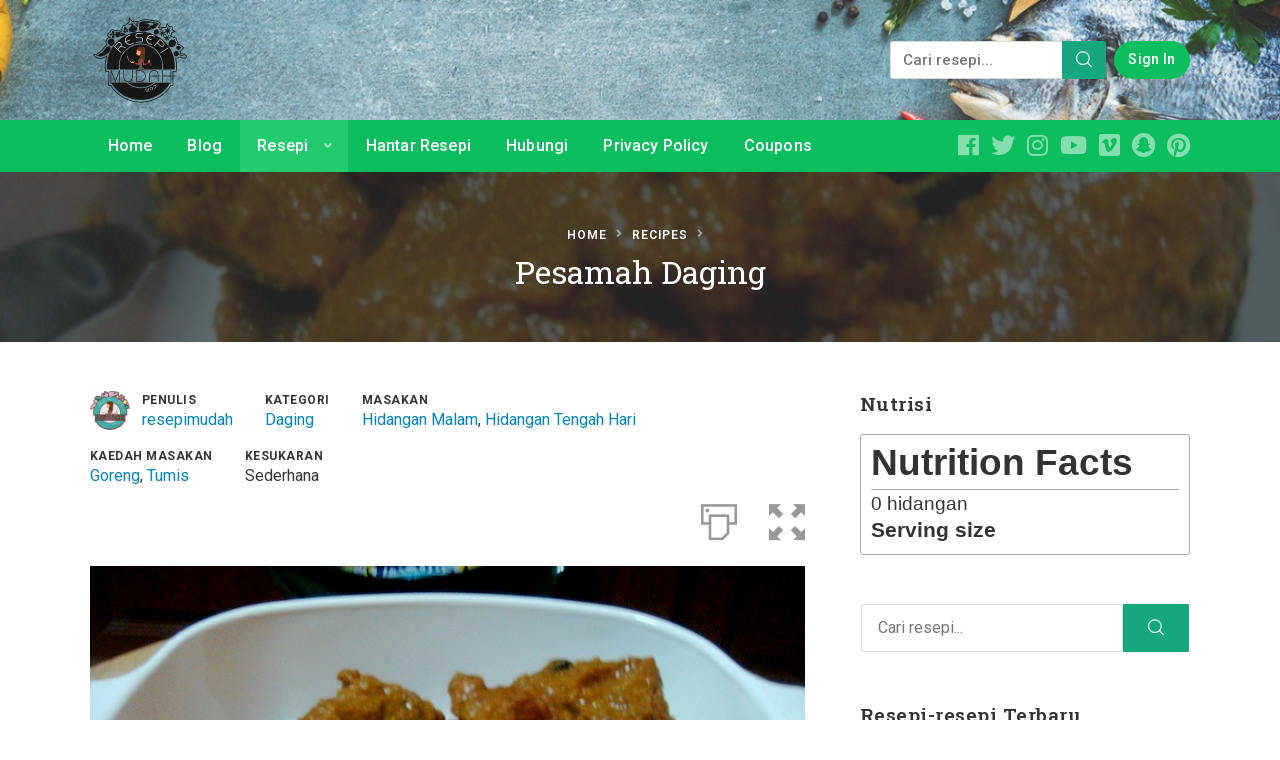

--- FILE ---
content_type: text/html; charset=UTF-8
request_url: https://www.resepimudah.com/resepi/pesamah-daging/
body_size: 26321
content:
<!DOCTYPE html>
<html lang="ms-MY" class="no-js">
<head>
	<meta charset="UTF-8">
		<meta name="viewport" content="width=device-width, minimum-scale=1, maximum-scale=1">
		<link rel="profile" href="https://gmpg.org/xfn/11">
		<link rel="pingback" href="https://www.resepimudah.com/xmlrpc.php">
		<title>Pesamah Daging &#8211; Resepi Mudah dan Ringkas</title>

<script>
	window.fbAsyncInit = function() {
    	FB.init({
      		appId      : '329825463725346',
      		xfbml      : true,
      		version    : 'v2.8'
    	});
    	FB.AppEvents.logPageView();
  	};

  	(function(d, s, id){
     	var js, fjs = d.getElementsByTagName(s)[0];
     	if (d.getElementById(id)) {return;}
     	js = d.createElement(s); js.id = id;
     	js.src = "//connect.facebook.net/ms_MY/sdk.js";
    	fjs.parentNode.insertBefore(js, fjs);
   	}(document, 'script', 'facebook-jssdk'));
</script>

<script>function doSaveRecipe() { var BO_HOST = 'https://www.bigoven.com'; var x = document.createElement('script'); var parentUrl = document.URL; x.type = 'text/javascript'; x.src = BO_HOST + '/assets/noexpire/js/getrecipe.js?' + (new Date().getTime() / 100000); document.getElementsByTagName('head')[0].appendChild(x); }</script><meta name='robots' content='max-image-preview:large' />
<link rel='dns-prefetch' href='//www.googletagmanager.com' />
<link rel='dns-prefetch' href='//pagead2.googlesyndication.com' />
<link rel='dns-prefetch' href='//fundingchoicesmessages.google.com' />
<link rel="alternate" type="application/rss+xml" title="Suapan Resepi Mudah dan Ringkas &raquo;" href="https://www.resepimudah.com/feed/" />
<link rel="alternate" type="application/rss+xml" title="Suapan Ulasan Resepi Mudah dan Ringkas &raquo;" href="https://www.resepimudah.com/comments/feed/" />
<link rel="alternate" type="application/rss+xml" title="Suapan Ulasan Resepi Mudah dan Ringkas &raquo; Pesamah Daging" href="https://www.resepimudah.com/resepi/pesamah-daging/feed/" />
<link rel="alternate" title="oEmbed (JSON)" type="application/json+oembed" href="https://www.resepimudah.com/wp-json/oembed/1.0/embed?url=https%3A%2F%2Fwww.resepimudah.com%2Fresepi%2Fpesamah-daging%2F" />
<link rel="alternate" title="oEmbed (XML)" type="text/xml+oembed" href="https://www.resepimudah.com/wp-json/oembed/1.0/embed?url=https%3A%2F%2Fwww.resepimudah.com%2Fresepi%2Fpesamah-daging%2F&#038;format=xml" />

            <meta name="description" content="Pesamah Daging">
            <meta property="og:type" content="website">
            <meta property="og:title" content="Pesamah Daging">
            <meta property="og:description" content="Pesamah Daging">
            <meta property="og:image" content="https://www.resepimudah.com/wp-content/uploads/2014/10/Pesamah-Daging.jpg">
            <meta property="og:locale" content="ms_MY">
            <meta property="og:url" content="https://www.resepimudah.com/resepi/pesamah-daging/"><link rel="amphtml" href="https://www.resepimudah.com/resepi/pesamah-daging/?amp"><meta property="fb:app_id" content="329825463725346">
			<meta name="twitter:card" content="summary_large_image">
				<meta name="twitter:site" content="@resepimudah">
				<meta name="twitter:title" content="Pesamah Daging">
				<meta name="twitter:description" content="">
				<meta name="twitter:image" content="https://www.resepimudah.com/wp-content/uploads/2014/10/Pesamah-Daging.jpg">
			<style id='wp-img-auto-sizes-contain-inline-css' type='text/css'>
img:is([sizes=auto i],[sizes^="auto," i]){contain-intrinsic-size:3000px 1500px}
/*# sourceURL=wp-img-auto-sizes-contain-inline-css */
</style>
<style id='wp-emoji-styles-inline-css' type='text/css'>

	img.wp-smiley, img.emoji {
		display: inline !important;
		border: none !important;
		box-shadow: none !important;
		height: 1em !important;
		width: 1em !important;
		margin: 0 0.07em !important;
		vertical-align: -0.1em !important;
		background: none !important;
		padding: 0 !important;
	}
/*# sourceURL=wp-emoji-styles-inline-css */
</style>
<style id='wp-block-library-inline-css' type='text/css'>
:root{--wp-block-synced-color:#7a00df;--wp-block-synced-color--rgb:122,0,223;--wp-bound-block-color:var(--wp-block-synced-color);--wp-editor-canvas-background:#ddd;--wp-admin-theme-color:#007cba;--wp-admin-theme-color--rgb:0,124,186;--wp-admin-theme-color-darker-10:#006ba1;--wp-admin-theme-color-darker-10--rgb:0,107,160.5;--wp-admin-theme-color-darker-20:#005a87;--wp-admin-theme-color-darker-20--rgb:0,90,135;--wp-admin-border-width-focus:2px}@media (min-resolution:192dpi){:root{--wp-admin-border-width-focus:1.5px}}.wp-element-button{cursor:pointer}:root .has-very-light-gray-background-color{background-color:#eee}:root .has-very-dark-gray-background-color{background-color:#313131}:root .has-very-light-gray-color{color:#eee}:root .has-very-dark-gray-color{color:#313131}:root .has-vivid-green-cyan-to-vivid-cyan-blue-gradient-background{background:linear-gradient(135deg,#00d084,#0693e3)}:root .has-purple-crush-gradient-background{background:linear-gradient(135deg,#34e2e4,#4721fb 50%,#ab1dfe)}:root .has-hazy-dawn-gradient-background{background:linear-gradient(135deg,#faaca8,#dad0ec)}:root .has-subdued-olive-gradient-background{background:linear-gradient(135deg,#fafae1,#67a671)}:root .has-atomic-cream-gradient-background{background:linear-gradient(135deg,#fdd79a,#004a59)}:root .has-nightshade-gradient-background{background:linear-gradient(135deg,#330968,#31cdcf)}:root .has-midnight-gradient-background{background:linear-gradient(135deg,#020381,#2874fc)}:root{--wp--preset--font-size--normal:16px;--wp--preset--font-size--huge:42px}.has-regular-font-size{font-size:1em}.has-larger-font-size{font-size:2.625em}.has-normal-font-size{font-size:var(--wp--preset--font-size--normal)}.has-huge-font-size{font-size:var(--wp--preset--font-size--huge)}.has-text-align-center{text-align:center}.has-text-align-left{text-align:left}.has-text-align-right{text-align:right}.has-fit-text{white-space:nowrap!important}#end-resizable-editor-section{display:none}.aligncenter{clear:both}.items-justified-left{justify-content:flex-start}.items-justified-center{justify-content:center}.items-justified-right{justify-content:flex-end}.items-justified-space-between{justify-content:space-between}.screen-reader-text{border:0;clip-path:inset(50%);height:1px;margin:-1px;overflow:hidden;padding:0;position:absolute;width:1px;word-wrap:normal!important}.screen-reader-text:focus{background-color:#ddd;clip-path:none;color:#444;display:block;font-size:1em;height:auto;left:5px;line-height:normal;padding:15px 23px 14px;text-decoration:none;top:5px;width:auto;z-index:100000}html :where(.has-border-color){border-style:solid}html :where([style*=border-top-color]){border-top-style:solid}html :where([style*=border-right-color]){border-right-style:solid}html :where([style*=border-bottom-color]){border-bottom-style:solid}html :where([style*=border-left-color]){border-left-style:solid}html :where([style*=border-width]){border-style:solid}html :where([style*=border-top-width]){border-top-style:solid}html :where([style*=border-right-width]){border-right-style:solid}html :where([style*=border-bottom-width]){border-bottom-style:solid}html :where([style*=border-left-width]){border-left-style:solid}html :where(img[class*=wp-image-]){height:auto;max-width:100%}:where(figure){margin:0 0 1em}html :where(.is-position-sticky){--wp-admin--admin-bar--position-offset:var(--wp-admin--admin-bar--height,0px)}@media screen and (max-width:600px){html :where(.is-position-sticky){--wp-admin--admin-bar--position-offset:0px}}

/*# sourceURL=wp-block-library-inline-css */
</style><style id='global-styles-inline-css' type='text/css'>
:root{--wp--preset--aspect-ratio--square: 1;--wp--preset--aspect-ratio--4-3: 4/3;--wp--preset--aspect-ratio--3-4: 3/4;--wp--preset--aspect-ratio--3-2: 3/2;--wp--preset--aspect-ratio--2-3: 2/3;--wp--preset--aspect-ratio--16-9: 16/9;--wp--preset--aspect-ratio--9-16: 9/16;--wp--preset--color--black: #000000;--wp--preset--color--cyan-bluish-gray: #abb8c3;--wp--preset--color--white: #ffffff;--wp--preset--color--pale-pink: #f78da7;--wp--preset--color--vivid-red: #cf2e2e;--wp--preset--color--luminous-vivid-orange: #ff6900;--wp--preset--color--luminous-vivid-amber: #fcb900;--wp--preset--color--light-green-cyan: #7bdcb5;--wp--preset--color--vivid-green-cyan: #00d084;--wp--preset--color--pale-cyan-blue: #8ed1fc;--wp--preset--color--vivid-cyan-blue: #0693e3;--wp--preset--color--vivid-purple: #9b51e0;--wp--preset--gradient--vivid-cyan-blue-to-vivid-purple: linear-gradient(135deg,rgb(6,147,227) 0%,rgb(155,81,224) 100%);--wp--preset--gradient--light-green-cyan-to-vivid-green-cyan: linear-gradient(135deg,rgb(122,220,180) 0%,rgb(0,208,130) 100%);--wp--preset--gradient--luminous-vivid-amber-to-luminous-vivid-orange: linear-gradient(135deg,rgb(252,185,0) 0%,rgb(255,105,0) 100%);--wp--preset--gradient--luminous-vivid-orange-to-vivid-red: linear-gradient(135deg,rgb(255,105,0) 0%,rgb(207,46,46) 100%);--wp--preset--gradient--very-light-gray-to-cyan-bluish-gray: linear-gradient(135deg,rgb(238,238,238) 0%,rgb(169,184,195) 100%);--wp--preset--gradient--cool-to-warm-spectrum: linear-gradient(135deg,rgb(74,234,220) 0%,rgb(151,120,209) 20%,rgb(207,42,186) 40%,rgb(238,44,130) 60%,rgb(251,105,98) 80%,rgb(254,248,76) 100%);--wp--preset--gradient--blush-light-purple: linear-gradient(135deg,rgb(255,206,236) 0%,rgb(152,150,240) 100%);--wp--preset--gradient--blush-bordeaux: linear-gradient(135deg,rgb(254,205,165) 0%,rgb(254,45,45) 50%,rgb(107,0,62) 100%);--wp--preset--gradient--luminous-dusk: linear-gradient(135deg,rgb(255,203,112) 0%,rgb(199,81,192) 50%,rgb(65,88,208) 100%);--wp--preset--gradient--pale-ocean: linear-gradient(135deg,rgb(255,245,203) 0%,rgb(182,227,212) 50%,rgb(51,167,181) 100%);--wp--preset--gradient--electric-grass: linear-gradient(135deg,rgb(202,248,128) 0%,rgb(113,206,126) 100%);--wp--preset--gradient--midnight: linear-gradient(135deg,rgb(2,3,129) 0%,rgb(40,116,252) 100%);--wp--preset--font-size--small: 13px;--wp--preset--font-size--medium: 20px;--wp--preset--font-size--large: 36px;--wp--preset--font-size--x-large: 42px;--wp--preset--spacing--20: 0.44rem;--wp--preset--spacing--30: 0.67rem;--wp--preset--spacing--40: 1rem;--wp--preset--spacing--50: 1.5rem;--wp--preset--spacing--60: 2.25rem;--wp--preset--spacing--70: 3.38rem;--wp--preset--spacing--80: 5.06rem;--wp--preset--shadow--natural: 6px 6px 9px rgba(0, 0, 0, 0.2);--wp--preset--shadow--deep: 12px 12px 50px rgba(0, 0, 0, 0.4);--wp--preset--shadow--sharp: 6px 6px 0px rgba(0, 0, 0, 0.2);--wp--preset--shadow--outlined: 6px 6px 0px -3px rgb(255, 255, 255), 6px 6px rgb(0, 0, 0);--wp--preset--shadow--crisp: 6px 6px 0px rgb(0, 0, 0);}:where(.is-layout-flex){gap: 0.5em;}:where(.is-layout-grid){gap: 0.5em;}body .is-layout-flex{display: flex;}.is-layout-flex{flex-wrap: wrap;align-items: center;}.is-layout-flex > :is(*, div){margin: 0;}body .is-layout-grid{display: grid;}.is-layout-grid > :is(*, div){margin: 0;}:where(.wp-block-columns.is-layout-flex){gap: 2em;}:where(.wp-block-columns.is-layout-grid){gap: 2em;}:where(.wp-block-post-template.is-layout-flex){gap: 1.25em;}:where(.wp-block-post-template.is-layout-grid){gap: 1.25em;}.has-black-color{color: var(--wp--preset--color--black) !important;}.has-cyan-bluish-gray-color{color: var(--wp--preset--color--cyan-bluish-gray) !important;}.has-white-color{color: var(--wp--preset--color--white) !important;}.has-pale-pink-color{color: var(--wp--preset--color--pale-pink) !important;}.has-vivid-red-color{color: var(--wp--preset--color--vivid-red) !important;}.has-luminous-vivid-orange-color{color: var(--wp--preset--color--luminous-vivid-orange) !important;}.has-luminous-vivid-amber-color{color: var(--wp--preset--color--luminous-vivid-amber) !important;}.has-light-green-cyan-color{color: var(--wp--preset--color--light-green-cyan) !important;}.has-vivid-green-cyan-color{color: var(--wp--preset--color--vivid-green-cyan) !important;}.has-pale-cyan-blue-color{color: var(--wp--preset--color--pale-cyan-blue) !important;}.has-vivid-cyan-blue-color{color: var(--wp--preset--color--vivid-cyan-blue) !important;}.has-vivid-purple-color{color: var(--wp--preset--color--vivid-purple) !important;}.has-black-background-color{background-color: var(--wp--preset--color--black) !important;}.has-cyan-bluish-gray-background-color{background-color: var(--wp--preset--color--cyan-bluish-gray) !important;}.has-white-background-color{background-color: var(--wp--preset--color--white) !important;}.has-pale-pink-background-color{background-color: var(--wp--preset--color--pale-pink) !important;}.has-vivid-red-background-color{background-color: var(--wp--preset--color--vivid-red) !important;}.has-luminous-vivid-orange-background-color{background-color: var(--wp--preset--color--luminous-vivid-orange) !important;}.has-luminous-vivid-amber-background-color{background-color: var(--wp--preset--color--luminous-vivid-amber) !important;}.has-light-green-cyan-background-color{background-color: var(--wp--preset--color--light-green-cyan) !important;}.has-vivid-green-cyan-background-color{background-color: var(--wp--preset--color--vivid-green-cyan) !important;}.has-pale-cyan-blue-background-color{background-color: var(--wp--preset--color--pale-cyan-blue) !important;}.has-vivid-cyan-blue-background-color{background-color: var(--wp--preset--color--vivid-cyan-blue) !important;}.has-vivid-purple-background-color{background-color: var(--wp--preset--color--vivid-purple) !important;}.has-black-border-color{border-color: var(--wp--preset--color--black) !important;}.has-cyan-bluish-gray-border-color{border-color: var(--wp--preset--color--cyan-bluish-gray) !important;}.has-white-border-color{border-color: var(--wp--preset--color--white) !important;}.has-pale-pink-border-color{border-color: var(--wp--preset--color--pale-pink) !important;}.has-vivid-red-border-color{border-color: var(--wp--preset--color--vivid-red) !important;}.has-luminous-vivid-orange-border-color{border-color: var(--wp--preset--color--luminous-vivid-orange) !important;}.has-luminous-vivid-amber-border-color{border-color: var(--wp--preset--color--luminous-vivid-amber) !important;}.has-light-green-cyan-border-color{border-color: var(--wp--preset--color--light-green-cyan) !important;}.has-vivid-green-cyan-border-color{border-color: var(--wp--preset--color--vivid-green-cyan) !important;}.has-pale-cyan-blue-border-color{border-color: var(--wp--preset--color--pale-cyan-blue) !important;}.has-vivid-cyan-blue-border-color{border-color: var(--wp--preset--color--vivid-cyan-blue) !important;}.has-vivid-purple-border-color{border-color: var(--wp--preset--color--vivid-purple) !important;}.has-vivid-cyan-blue-to-vivid-purple-gradient-background{background: var(--wp--preset--gradient--vivid-cyan-blue-to-vivid-purple) !important;}.has-light-green-cyan-to-vivid-green-cyan-gradient-background{background: var(--wp--preset--gradient--light-green-cyan-to-vivid-green-cyan) !important;}.has-luminous-vivid-amber-to-luminous-vivid-orange-gradient-background{background: var(--wp--preset--gradient--luminous-vivid-amber-to-luminous-vivid-orange) !important;}.has-luminous-vivid-orange-to-vivid-red-gradient-background{background: var(--wp--preset--gradient--luminous-vivid-orange-to-vivid-red) !important;}.has-very-light-gray-to-cyan-bluish-gray-gradient-background{background: var(--wp--preset--gradient--very-light-gray-to-cyan-bluish-gray) !important;}.has-cool-to-warm-spectrum-gradient-background{background: var(--wp--preset--gradient--cool-to-warm-spectrum) !important;}.has-blush-light-purple-gradient-background{background: var(--wp--preset--gradient--blush-light-purple) !important;}.has-blush-bordeaux-gradient-background{background: var(--wp--preset--gradient--blush-bordeaux) !important;}.has-luminous-dusk-gradient-background{background: var(--wp--preset--gradient--luminous-dusk) !important;}.has-pale-ocean-gradient-background{background: var(--wp--preset--gradient--pale-ocean) !important;}.has-electric-grass-gradient-background{background: var(--wp--preset--gradient--electric-grass) !important;}.has-midnight-gradient-background{background: var(--wp--preset--gradient--midnight) !important;}.has-small-font-size{font-size: var(--wp--preset--font-size--small) !important;}.has-medium-font-size{font-size: var(--wp--preset--font-size--medium) !important;}.has-large-font-size{font-size: var(--wp--preset--font-size--large) !important;}.has-x-large-font-size{font-size: var(--wp--preset--font-size--x-large) !important;}
/*# sourceURL=global-styles-inline-css */
</style>

<style id='classic-theme-styles-inline-css' type='text/css'>
/*! This file is auto-generated */
.wp-block-button__link{color:#fff;background-color:#32373c;border-radius:9999px;box-shadow:none;text-decoration:none;padding:calc(.667em + 2px) calc(1.333em + 2px);font-size:1.125em}.wp-block-file__button{background:#32373c;color:#fff;text-decoration:none}
/*# sourceURL=/wp-includes/css/classic-themes.min.css */
</style>
<link rel='stylesheet' id='contact-form-7-css' href='https://www.resepimudah.com/wp-content/plugins/contact-form-7/includes/css/styles.css?ver=6.1.4' type='text/css' media='all' />
<link rel='stylesheet' id='cooked-essentials-css' href='https://www.resepimudah.com/wp-content/plugins/cooked/assets/admin/css/essentials.min.css?ver=1.11.2' type='text/css' media='all' />
<link rel='stylesheet' id='cooked-icons-css' href='https://www.resepimudah.com/wp-content/plugins/cooked/assets/css/icons.min.css?ver=1.11.2' type='text/css' media='all' />
<link rel='stylesheet' id='cooked-styling-css' href='https://www.resepimudah.com/wp-content/plugins/cooked/assets/css/style.min.css?ver=1.11.2' type='text/css' media='all' />
<style id='cooked-styling-inline-css' type='text/css'>
/* Main Color */.cooked-button,.cooked-fsm .cooked-fsm-top,.cooked-fsm .cooked-fsm-mobile-nav,.cooked-fsm .cooked-fsm-mobile-nav a.cooked-active,.cooked-browse-search-button,.cooked-icon-loading,.cooked-progress span,.cooked-recipe-search .cooked-taxonomy-selected,.cooked-recipe-card-modern:hover .cooked-recipe-card-sep,.cooked-recipe-card-modern-centered:hover .cooked-recipe-card-sep { background:#16a780; }.cooked-timer-obj,.cooked-fsm a { color:#16a780; }/* Main Color Darker */.cooked-button:hover,.cooked-recipe-search .cooked-taxonomy-selected:hover,.cooked-browse-search-button:hover { background:#1b9371; }
@media screen and ( max-width: 1000px ) {#cooked-timers-wrap { width:90%; margin:0 -45% 0 0; }.cooked-recipe-grid,.cooked-recipe-term-grid { margin:3% -1.5%; width: 103%; }.cooked-term-block.cooked-col-25,.cooked-recipe-grid.cooked-columns-3 .cooked-recipe,.cooked-recipe-grid.cooked-columns-4 .cooked-recipe,.cooked-recipe-grid.cooked-columns-5 .cooked-recipe,.cooked-recipe-grid.cooked-columns-6 .cooked-recipe { width: 47%; margin: 0 1.5% 3%; padding: 0; }}@media screen and ( max-width: 750px ) {.cooked-recipe-grid,.cooked-recipe-term-grid { margin:5% -2.5%; width:105%; }.cooked-term-block.cooked-col-25,.cooked-recipe-grid.cooked-columns-2 .cooked-recipe,.cooked-recipe-grid.cooked-columns-3 .cooked-recipe,.cooked-recipe-grid.cooked-columns-4 .cooked-recipe,.cooked-recipe-grid.cooked-columns-5 .cooked-recipe,.cooked-recipe-grid.cooked-columns-6 .cooked-recipe.cooked-recipe-grid .cooked-recipe { width:95%; margin:0 2.5% 5%; padding:0; }.cooked-recipe-info .cooked-left, .cooked-recipe-info .cooked-right { float:none; display:block; text-align:center; }.cooked-recipe-info > section.cooked-right > span, .cooked-recipe-info > section.cooked-left > span { margin:0.5rem 1rem 1rem; }.cooked-recipe-info > section.cooked-left > span:last-child, .cooked-recipe-info > span:last-child { margin-right:1rem; }.cooked-recipe-info > section.cooked-right > span:first-child { margin-left:1rem; }.cooked-recipe-search .cooked-fields-wrap { padding:0; display:block; }.cooked-recipe-search .cooked-fields-wrap > .cooked-browse-search { width:100%; max-width:100%; border-right:1px solid rgba(0,0,0,.15); margin:2% 0; }.cooked-recipe-search .cooked-fields-wrap.cooked-1-search-fields .cooked-browse-select-block { width:100%; left:0; }.cooked-recipe-search .cooked-fields-wrap > .cooked-field-wrap-select { display:block; width:100%; }.cooked-recipe-search .cooked-sortby-wrap { display:block; position:relative; width:68%; right:auto; top:auto; float:left; margin:0; }.cooked-recipe-search .cooked-sortby-wrap > select { position:absolute; width:100%; border:1px solid rgba(0,0,0,.15); }.cooked-recipe-search .cooked-browse-search-button { width:30%; right:auto; position:relative; display:block; float:right; }.cooked-recipe-search .cooked-browse-select-block { top:3rem; left:-1px; width:calc( 100% + 2px ) !important; border-radius:0 0 10px 10px; max-height:16rem; overflow:auto; transform:translate3d(0,-1px,0); }.cooked-recipe-search .cooked-fields-wrap.cooked-1-search-fields .cooked-browse-select-block { width:100%; padding:1.5rem; }.cooked-recipe-search .cooked-fields-wrap.cooked-2-search-fields .cooked-browse-select-block { width:100%; padding:1.5rem; }.cooked-recipe-search .cooked-fields-wrap.cooked-3-search-fields .cooked-browse-select-block { width:100%; padding:1.5rem; }.cooked-recipe-search .cooked-fields-wrap.cooked-4-search-fields .cooked-browse-select-block { width:100%; padding:1.5rem; }.cooked-recipe-search .cooked-browse-select-block { flex-wrap:wrap; max-height:20rem; }.cooked-recipe-search .cooked-browse-select-block .cooked-tax-column { width:100%; min-width:100%; padding:0 0 1.5rem; }.cooked-recipe-search .cooked-browse-select-block .cooked-tax-column > div { max-height:none; }.cooked-recipe-search .cooked-browse-select-block .cooked-tax-column:last-child { padding:0; }.cooked-recipe-search .cooked-fields-wrap.cooked-1-search-fields .cooked-browse-select-block .cooked-tax-column { width:100%; }.cooked-recipe-search .cooked-fields-wrap.cooked-2-search-fields .cooked-browse-select-block .cooked-tax-column { width:100%; }.cooked-recipe-search .cooked-fields-wrap.cooked-3-search-fields .cooked-browse-select-block .cooked-tax-column { width:100%; }.cooked-recipe-search .cooked-fields-wrap.cooked-4-search-fields .cooked-browse-select-block .cooked-tax-column { width:100%; }#cooked-timers-wrap { width:20rem; right:50%; margin:0 -10rem 0 0; transform:translate3d(0,11.2em,0); }#cooked-timers-wrap.cooked-multiples { margin:0; right:0; border-radius:10px 0 0 0; width:20rem; }#cooked-timers-wrap .cooked-timer-block { padding-left:3.25rem; }#cooked-timers-wrap .cooked-timer-block.cooked-visible { padding-top:1rem; line-height:1.5rem; padding-left:3.25rem; }#cooked-timers-wrap .cooked-timer-block .cooked-timer-step { font-size:0.9rem; }#cooked-timers-wrap .cooked-timer-block .cooked-timer-desc { font-size:1rem; padding:0; }#cooked-timers-wrap .cooked-timer-block .cooked-timer-obj { top:auto; right:auto; width:auto; font-size:1.5rem; line-height:2rem; }#cooked-timers-wrap .cooked-timer-block .cooked-timer-obj > i.cooked-icon { font-size:1.5rem; width:1.3rem; margin-right:0.5rem; }#cooked-timers-wrap .cooked-timer-block i.cooked-icon-times { line-height:1rem; font-size:1rem; top:1.4rem; left:1.2rem; }body.cooked-fsm-active #cooked-timers-wrap { bottom:0; }/* "Slide up" on mobile */.cooked-fsm { opacity:1; transform:scale(1); top:120%; }.cooked-fsm.cooked-active { top:0; }.cooked-fsm .cooked-fsm-mobile-nav { display:block; }.cooked-fsm .cooked-fsm-ingredients,.cooked-fsm .cooked-fsm-directions-wrap { padding:9rem 2rem 1rem; width:100%; display:none; left:0; background:#fff; }.cooked-fsm .cooked-fsm-ingredients.cooked-active,.cooked-fsm .cooked-fsm-directions-wrap.cooked-active { display:block; }.cooked-fsm {-webkit-transition: all 350ms cubic-bezier(0.420, 0.000, 0.150, 1.000);-moz-transition: all 350ms cubic-bezier(0.420, 0.000, 0.150, 1.000);-o-transition: all 350ms cubic-bezier(0.420, 0.000, 0.150, 1.000);transition: all 350ms cubic-bezier(0.420, 0.000, 0.150, 1.000);}}@media screen and ( max-width: 520px ) {.cooked-fsm .cooked-fsm-directions p { font-size:1rem; }.cooked-fsm .cooked-recipe-directions .cooked-heading { font-size:1.25rem; }#cooked-timers-wrap { width:100%; right:0; margin:0; border-radius:0; }.cooked-recipe-search .cooked-fields-wrap > .cooked-browse-search { margin:3% 0; }.cooked-recipe-search .cooked-sortby-wrap { width:67%; }}
/*# sourceURL=cooked-styling-inline-css */
</style>
<link rel='stylesheet' id='cooked-add-recipe-css-css' href='https://www.resepimudah.com/wp-content/plugins/cooked-pro/modules/add-recipe/add-recipe.min.css?ver=1.7.5.8' type='text/css' media='all' />
<link rel='stylesheet' id='cooked-dropzone-css' href='https://www.resepimudah.com/wp-content/plugins/cooked-pro/modules/dropzone/dropzone.min.css?ver=5.2.0' type='text/css' media='all' />
<link rel='stylesheet' id='cooked-interactions-css-css' href='https://www.resepimudah.com/wp-content/plugins/cooked-pro/modules/interactions/interactions.min.css?ver=1.7.5.8' type='text/css' media='all' />
<link rel='stylesheet' id='cooked-list-styles-css-css' href='https://www.resepimudah.com/wp-content/plugins/cooked-pro/modules/list-styles/list-styles.min.css?ver=1.7.5.8' type='text/css' media='all' />
<link rel='stylesheet' id='cooked-pagination-css-css' href='https://www.resepimudah.com/wp-content/plugins/cooked-pro/modules/pagination/pagination.min.css?ver=1.7.5.8' type='text/css' media='all' />
<link rel='stylesheet' id='cooked-profiles-css-css' href='https://www.resepimudah.com/wp-content/plugins/cooked-pro/modules/profiles/profiles.min.css?ver=1.7.5.8' type='text/css' media='all' />
<link rel='stylesheet' id='cooked-pro-general-css-css' href='https://www.resepimudah.com/wp-content/plugins/cooked-pro/assets/css/general.min.css?ver=1.7.5.8' type='text/css' media='all' />
<style id='cooked-pro-general-css-inline-css' type='text/css'>
/* Front-end Fields */.cooked-fe-form input[type="password"]:focus,.cooked-fe-form input[type="email"]:focus,.cooked-fe-form input[type="tel"]:focus,.cooked-fe-form input[type="text"]:focus,.cooked-fe-form input[type="number"]:focus,.cooked-fe-form select:focus { border-color:#16a780 !important; }/* Nutrition Label Color */#cooked-nutrition-label strong.cooked-nut-label { color:#16a780; }/* Embed Button */.cooked-button.cooked-embed-share { background:#16a780; }.cooked-button.cooked-embed-share:hover { background:#1b9371; }.cooked-sharing-actions.cooked-minimal-style .cooked-button.cooked-embed-share:hover { background:#1b9371; border-color:#1b9371; }/* Favorite Heart */.cooked-favorite-heart .cooked-icon { color:#d54e21; }.cooked-recipe-full .cooked-recipe-info .cooked-favorite .cooked-favorite-heart.cooked-is-favorite .cooked-icon,.cooked-recipe-full .cooked-recipe-info .cooked-favorite .cooked-favorite-heart.cooked-is-favorite:hover .cooked-icon { color:#d54e21; }/* Rating Stars */.cooked-rating-stars > .cooked-rating-star, .cooked-rating-stars > .cooked-rating-star:hover { color:#fdaf09; }.cooked-rating-stars > .cooked-rating-star.cooked-rating-star-empty,.cooked-ratable .cooked-rating-stars.cooked-user-rated > .cooked-rating-star.cooked-rating-star-empty { color:rgba(0,0,0,0.25); }.cooked-ratable .cooked-rating-stars.cooked-user-rated > .cooked-rating-star { color:#ed8a00; }.cooked-ratable .cooked-rating-stars > .cooked-rating-star:hover ~ .cooked-rating-star,.cooked-ratable .cooked-rating-stars > .cooked-rating-star:hover ~ .cooked-rating-star.cooked-rating-star-empty,.cooked-ratable .cooked-rating-stars > .cooked-rating-star.cooked-rating-star-empty:hover,.cooked-ratable .cooked-rating-stars > .cooked-rating-star.cooked-rating-star-empty:hover ~ .cooked-rating-star,.cooked-ratable .cooked-rating-stars > .cooked-rating-star.cooked-rating-star-empty:hover ~ .cooked-rating-star.cooked-rating-star-empty { color:#ed8a00 !important; }.cooked-ratable .cooked-rating-stars:hover > .cooked-rating-star,.cooked-ratable .cooked-rating-stars:hover > .cooked-rating-star.cooked-rating-star-empty { color:rgba(0,0,0,0.35); }.cooked-ratable .cooked-rating-stars > .cooked-rating-star:hover,.cooked-ratable .cooked-rating-stars > .cooked-rating-star.cooked-rating-star-empty:hover { color:#ed8a00 !important; }.cooked-recipe-full .cooked-ratable .cooked-rating-stars:hover > .cooked-rating-star:hover { color:#ed8a00 !important; }.cooked-recipe-info .cooked-current-rating { background:#fdaf09; }/* Rating Thumbs */.cooked-rating-thumb.cooked-is-selected .cooked-icon-thumbs-up-solid,.cooked-rating-thumb.cooked-is-selected .cooked-icon-thumbs-up-solid:hover,.cooked-recipe-full .cooked-rating-thumb.cooked-is-selected .cooked-icon-thumbs-up-solid:hover { color:#1491ff; }.cooked-rating-thumb.cooked-is-selected .cooked-icon-thumbs-down-solid,.cooked-rating-thumb.cooked-is-selected .cooked-icon-thumbs-down-solid:hover,.cooked-recipe-full .cooked-rating-thumb.cooked-is-selected .cooked-icon-thumbs-down-solid:hover { color:#d54e21; }/* Secondary Buttons */.dropzone .dz-preview .dz-progress .dz-upload { background:#1491ff; }.dropzone:hover { border-color:#1491ff; }#cooked-directions-builder .cooked-direction-block > .cooked-direction-image:hover { border-color:#1491ff; }#cooked-directions-builder .cooked-direction-block > .cooked-direction-image:hover:before { color:#1491ff; }.dropzone.dz-drag-hover { border-color:#1491ff; }.cooked-button.cooked-secondary-button { background:#1491ff; }.cooked-button.cooked-secondary-button:hover { background:#117bd8; }/* Fitness Colors */.cooked-donut .ct-series-a .ct-slice-donut-solid { fill:#228edd;}.cooked-donut .ct-series-b .ct-slice-donut-solid { fill:#33bf99; }.cooked-donut .ct-series-c .ct-slice-donut-solid { fill:#fb5d3b; }.cooked-recipe-fitness .cooked-recipe .cooked-recipe-fitness-report .cooked-fitness-report-fat { background:#228edd; }.cooked-recipe-fitness .cooked-recipe .cooked-recipe-fitness-report .cooked-fitness-report-carbs { background:#33bf99; }.cooked-recipe-fitness .cooked-recipe .cooked-recipe-fitness-report .cooked-fitness-report-protein { background:#fb5d3b; }
@media screen and ( max-width: 1000px ) {.cooked-recipe-modern { margin:3% -1.5%; width: 103%; }.cooked-recipe-modern.cooked-columns-3 .cooked-recipe,.cooked-recipe-modern.cooked-columns-4 .cooked-recipe,.cooked-recipe-modern.cooked-columns-5 .cooked-recipe,.cooked-recipe-modern.cooked-columns-6 .cooked-recipe { width:47%; margin:0 1.5% 3%; padding:0; }.cooked-recipe-fitness { margin:3% -1.5%; width: 103%; }.cooked-recipe-fitness.cooked-columns-3 .cooked-recipe,.cooked-recipe-fitness.cooked-columns-4 .cooked-recipe,.cooked-recipe-fitness.cooked-columns-5 .cooked-recipe,.cooked-recipe-fitness.cooked-columns-6 .cooked-recipe { width:47%; margin:0 1.5% 3%; padding:0; }}@media screen and ( max-width: 750px ) {.cooked-recipe-grid .cooked-recipe-info .cooked-left > span { float:left; }.cooked-recipe-grid .cooked-recipe-info .cooked-right > span { float:right; }.cooked-recipe-grid .cooked-recipe-info .cooked-left > span,.cooked-recipe-grid .cooked-recipe-info .cooked-right > span { text-align:left; }.cooked-recipe-modern .cooked-recipe-info .cooked-left > span { float:left; }.cooked-recipe-modern .cooked-recipe-info .cooked-right > span { float:right; }.cooked-recipe-modern .cooked-recipe-info .cooked-left > span,.cooked-recipe-modern .cooked-recipe-info .cooked-right > span { text-align:left; }.cooked-recipe-modern { margin:5% -2.5%; width:105%; }.cooked-recipe-modern.cooked-columns-2 .cooked-recipe,.cooked-recipe-modern.cooked-columns-3 .cooked-recipe,.cooked-recipe-modern.cooked-columns-4 .cooked-recipe,.cooked-recipe-modern.cooked-columns-5 .cooked-recipe,.cooked-recipe-modern.cooked-columns-6 .cooked-recipe.cooked-recipe-modern .cooked-recipe { width:95%; margin:0 2.5% 5%; padding:0; }.cooked-recipe-fitness .cooked-recipe-info .cooked-left { float:left; }.cooked-recipe-fitness .cooked-recipe-info .cooked-right { float:right; }.cooked-recipe-fitness .cooked-recipe-info > section.cooked-right > span,.cooked-recipe-fitness .cooked-recipe-info > section.cooked-left > span { margin:0; }.cooked-recipe-fitness { margin:5% -2.5%; width:105%; }.cooked-recipe-fitness.cooked-columns-2 .cooked-recipe,.cooked-recipe-fitness.cooked-columns-3 .cooked-recipe,.cooked-recipe-fitness.cooked-columns-4 .cooked-recipe,.cooked-recipe-fitness.cooked-columns-5 .cooked-recipe,.cooked-recipe-fitness.cooked-columns-6 .cooked-recipe.cooked-recipe-fitness .cooked-recipe { width:95%; margin:0 2.5% 5%; padding:0; }.cooked-recipe-full .cooked-recipe-name,body .cooked-recipe-full .cooked-recipe .cooked-recipe-excerpt { max-width:100%; }.cooked-recipe-full .cooked-recipe-name { font-size:1.5em; }body .cooked-recipe-full .cooked-recipe p { font-size:0.9em !important; }.cooked-recipe-full .cooked-recipe-content { width:80%; }.cooked-fe-form .cooked-field.cooked-field-column-25 select { margin:0; }.cooked-fe-form .cooked-field.cooked-field-column-25 { width:50%; }.cooked-fe-form .cooked-field.cooked-field-column-25:nth-child(2n+2),.cooked-fe-form .cooked-field.cooked-field-column-25:nth-child(4n+4) { width:48%; padding:0; }}@media screen and ( max-width: 520px ) {.cooked-recipe-compact .cooked-recipe-inside { width:70%; }.cooked-recipe-compact .cooked-recipe-inside.cooked-no-rating { width:90%; }.cooked-recipe-compact .cooked-recipe-info-wrap { width:30%; }.cooked-recipe-compact .cooked-recipe-thumb-wrap { display:none; }.cooked-recipe-full .cooked-recipe-name { font-size:1.25em; }body .cooked-recipe-full .cooked-recipe { margin-bottom:1em; }body .cooked-recipe-full .cooked-recipe p { font-size:0.9em !important; }.cooked-recipe-full .cooked-recipe-inside { float:none; width:100%; border-radius:0; text-align:center; top:auto; bottom:0; box-shadow:none; background:rgba(255,255,255,0.8) }.cooked-recipe-full .cooked-recipe-wrap { min-height:inherit; height:auto; }.cooked-recipe-full .cooked-recipe-content { margin:10px; width:auto; }.cooked-fe-form .cooked-field.cooked-field-column-25,.cooked-fe-form .cooked-field.cooked-field-column-33 { width:100%; padding:0; }.cooked-fe-form .cooked-field.cooked-field-column-33:nth-child(3n+3),.cooked-fe-form .cooked-field.cooked-field-column-25:nth-child(2n+2),.cooked-fe-form .cooked-field.cooked-field-column-25:nth-child(4n+4) { width:100%; }}
/*# sourceURL=cooked-pro-general-css-inline-css */
</style>
<link rel='stylesheet' id='cooked-pro-chartist-css' href='https://www.resepimudah.com/wp-content/plugins/cooked-pro/assets/chartist/chartist.min.css?ver=1.7.5.8' type='text/css' media='all' />
<link rel='stylesheet' id='bx_fw_styles-css' href='https://www.resepimudah.com/wp-content/themes/basil/_framework/css/bx-fw.css?ver=2.0.3' type='text/css' media='all' />
<link rel='stylesheet' id='bx-font-awesome-css' href='https://www.resepimudah.com/wp-content/themes/basil/_theme/css/fontawesome-all.min.css?ver=5.4.1' type='text/css' media='all' />
<link rel='stylesheet' id='bx_theme_styles-css' href='https://www.resepimudah.com/wp-content/themes/basil/_theme/css/theme.css?ver=2.0.3' type='text/css' media='all' />
<link rel='stylesheet' id='bx_responsive_styles-css' href='https://www.resepimudah.com/wp-content/themes/basil/_theme/css/responsive.css?ver=2.0.3' type='text/css' media='all' />
<link rel='stylesheet' id='basil_slick_css-css' href='https://www.resepimudah.com/wp-content/themes/basil/_theme/scripts/vendor/slick/slick.css?ver=2.0.3' type='text/css' media='all' />
<link rel='stylesheet' id='basil_slick_css_theme-css' href='https://www.resepimudah.com/wp-content/themes/basil/_theme/scripts/vendor/slick/slick-theme.css?ver=2.0.3' type='text/css' media='all' />
<script type="text/javascript" src="https://www.resepimudah.com/wp-includes/js/jquery/jquery.min.js?ver=3.7.1" id="jquery-core-js"></script>
<script type="text/javascript" src="https://www.resepimudah.com/wp-includes/js/jquery/jquery-migrate.min.js?ver=3.4.1" id="jquery-migrate-js"></script>
<script type="text/javascript" id="aal_statsjs-js-extra">
/* <![CDATA[ */
var aal_stats_ajax = {"ajaxstatsurl":"https://www.resepimudah.com/wp-admin/admin-ajax.php","security":"f9e3bd30b5","postid":"857"};
//# sourceURL=aal_statsjs-js-extra
/* ]]> */
</script>
<script type="text/javascript" src="https://www.resepimudah.com/wp-content/plugins/wp-auto-affiliate-links/js/aalstats.js?ver=6.9" id="aal_statsjs-js"></script>
<script type="text/javascript" src="https://www.resepimudah.com/wp-content/plugins/cooked-pro/assets/chartist/chartist.min.js?ver=1.7.5.8" id="cooked-pro-chartist-js"></script>

<!-- Google tag (gtag.js) snippet added by Site Kit -->
<!-- Google Analytics snippet added by Site Kit -->
<script type="text/javascript" src="https://www.googletagmanager.com/gtag/js?id=GT-K82M7HD" id="google_gtagjs-js" async></script>
<script type="text/javascript" id="google_gtagjs-js-after">
/* <![CDATA[ */
window.dataLayer = window.dataLayer || [];function gtag(){dataLayer.push(arguments);}
gtag("set","linker",{"domains":["www.resepimudah.com"]});
gtag("js", new Date());
gtag("set", "developer_id.dZTNiMT", true);
gtag("config", "GT-K82M7HD");
//# sourceURL=google_gtagjs-js-after
/* ]]> */
</script>
<link rel="https://api.w.org/" href="https://www.resepimudah.com/wp-json/" /><link rel="alternate" title="JSON" type="application/json" href="https://www.resepimudah.com/wp-json/wp/v2/cooked_recipe/857" /><link rel="EditURI" type="application/rsd+xml" title="RSD" href="https://www.resepimudah.com/xmlrpc.php?rsd" />
<meta name="generator" content="WordPress 6.9" />
<link rel="canonical" href="https://www.resepimudah.com/resepi/pesamah-daging/" />
<link rel='shortlink' href='https://www.resepimudah.com/?p=857' />
<meta name="generator" content="Site Kit by Google 1.168.0" /><meta name="google-site-verification" content="TBSCtbfpOK4SDmwJ7_8cmPuBX7jPOrciKh3dWlgp0m0" />
<script type="text/javascript" src="https://cdn.innity.net/admanager.js"></script>
<!-- Zone Tag : Resepi Mudah innity uni -->
<script type="text/javascript" src="https://cdn.innity.net/admanager.js"></script>
<script type="text/javascript">
innity_pcu = "%%CLICK_URL_UNESC%%";
new innity_adZone("97108695bd93b6be52fa0334874c8722", "103094", {"origin": "MY", "channel": "FOOD_DINING,WOMEN,MALAY"});
</script>
<meta name="p:domain_verify" content="b63f96dab8481f0f9dd00ecacd2adaf8"/>
<!-- Zone Tag : Resepi Mudah infeed -->
<script type="text/javascript">
new innity_adZone("97108695bd93b6be52fa0334874c8722", "107606", {"origin": "MY", "channel": "FOOD_DINING,MALAY,WOMEN"});
</script>

<meta name="p:domain_verify" content="b63f96dab8481f0f9dd00ecacd2adaf8"/>
		<script type="text/javascript">
			var _statcounter = _statcounter || [];
			_statcounter.push({"tags": {"author": "Resepi Mudah"}});
		</script>
		<link rel="apple-touch-icon" sizes="76x76" href="/wp-content/uploads/fbrfg/apple-touch-icon.png">
<link rel="icon" type="image/png" sizes="32x32" href="/wp-content/uploads/fbrfg/favicon-32x32.png">
<link rel="icon" type="image/png" sizes="16x16" href="/wp-content/uploads/fbrfg/favicon-16x16.png">
<link rel="manifest" href="/wp-content/uploads/fbrfg/site.webmanifest">
<link rel="shortcut icon" href="/wp-content/uploads/fbrfg/favicon.ico">
<meta name="msapplication-TileColor" content="#da532c">
<meta name="msapplication-config" content="/wp-content/uploads/fbrfg/browserconfig.xml">
<meta name="theme-color" content="#ffffff"><style type="text/css">

		/* Background Color */
		body { background-color:##ffffff; }
		/* Default Font */
		html { font-size:16px; }
		html, body, input, button, select, textarea {
			font-family:"Roboto",-apple-system,BlinkMacSystemFont,"Segoe UI",Roboto,Oxygen-Sans,Ubuntu,Cantarell,"Helvetica Neue",sans-serif;		}

		/* Main Content */
		#basil-main { background-color:#ffffff; }
		#basil-homepage-widgets .widget { background-color:#ffffff; }
		#basil-main { color:#333333; }
		a { color:#0083be; }
		#basil-slider .basil-slider-slides .slick-slide .single-slide:hover .slide-line { background:#0083be; }
		a:hover { color:#333333; }
		h1 { color:#333333; }
		h2, #reply-title, .basil-column-content-widget .basil-column-content-title { color:#333333; }
		h3 { color:#333333; }
		h4 { color:#333333; }
		h5 { color:#333333; }
		h6 { color:#333333; }
		legend { color:#333333; }
		h2.widget-title { color:#333333; }
		#basil-main h2.entry-title { color:#333333; }

		/* Other Fonts */
		body h1, .basil-parallax-widget .basil-parallax-title, .basil-recipes-widget .basil-recipes-title, .basil-blog-posts-widget .basil-blog-posts-title { font-family:"Roboto Slab",-apple-system,BlinkMacSystemFont,"Segoe UI",Roboto,Oxygen-Sans,Ubuntu,Cantarell,"Helvetica Neue",sans-serif; }body h2, #reply-title, .basil-column-content-widget .basil-column-content-title { font-family:"Roboto Slab",-apple-system,BlinkMacSystemFont,"Segoe UI",Roboto,Oxygen-Sans,Ubuntu,Cantarell,"Helvetica Neue",sans-serif; }body h3 { font-family:"Roboto",-apple-system,BlinkMacSystemFont,"Segoe UI",Roboto,Oxygen-Sans,Ubuntu,Cantarell,"Helvetica Neue",sans-serif; }body h4 { font-family:"Roboto",-apple-system,BlinkMacSystemFont,"Segoe UI",Roboto,Oxygen-Sans,Ubuntu,Cantarell,"Helvetica Neue",sans-serif; }body h5 { font-family:"Roboto",-apple-system,BlinkMacSystemFont,"Segoe UI",Roboto,Oxygen-Sans,Ubuntu,Cantarell,"Helvetica Neue",sans-serif; }body h6 { font-family:"Roboto",-apple-system,BlinkMacSystemFont,"Segoe UI",Roboto,Oxygen-Sans,Ubuntu,Cantarell,"Helvetica Neue",sans-serif; }
		/* Slider */
		#basil-slider { background:#222222; }
		#basil-slider .basil-slider-bgs { opacity:0.2; filter:grayscale(1); }
		#basil-slider .basil-slider-bgs .slick-track > div { filter:blur(0px); }
		#basil-slider .basil-slider-title { font-size:2.5rem; line-height:3.25rem; color:#ffffff; padding:50px 0 0; }
		#basil-slider .basil-slider-subheading { font-size:1.25rem; line-height:2rem; color:#ffffff; }
		#basil-slider .basil-slider-slides .slick-slide { margin:60px 20px; }
		#basil-slider .basil-slider-title a, #basil-slider .basil-slider-subheading a { color:#0abe5f; }
		#basil-slider .basil-slider-title a:hover { color:#ffffff; }
		#basil-slider .basil-slider-subheading a:hover { color:#ffffff; }

		
		@media screen and ( max-width: 960px ) {
			#basil-slider .basil-slider-title { font-size:2.00rem; line-height:2.75rem; }
	    	#basil-slider .basil-slider-subheading { font-size:1.00rem; line-height:1.75rem; }
		}

		/* Headings */
		#basil-main h1.entry-title,
		.basil-page-banner h1.entry-title,
		#basil-wrapper article.hentry h1 { font-size:2rem; line-height:2.5rem; }
		#basil-wrapper article.hentry h2, #reply-title, .basil-column-content-widget .basil-column-content-title { font-size:1.5rem; line-height:2rem; }
		#basil-wrapper article.hentry h3 { font-size:1.2rem; line-height:1.7rem; }
		#basil-wrapper article.hentry h4 { font-size:1.1rem; line-height:1.6rem; }
		#basil-wrapper article.hentry h5 { font-size:1rem; line-height:1.5rem; }
		#basil-wrapper article.hentry h6 { font-size:0.9rem; line-height:1.4rem; }

		/* Buttons */
		button,.bx-button,input[type="submit"], .nav-links > a { background:#0dbe5f !important; color:#ffffff !important; }
		button:hover,.bx-button:hover,input[type="submit"]:hover, .nav-links > a:hover { background:#008466 !important; color:#ffffff !important; }
		button.bx-button-alt,.bx-button.bx-button-alt,input[type="submit"].bx-button-alt { background:#333333 !important; color:#ffffff !important; }
		button.bx-button-alt:hover,.bx-button.bx-button-alt:hover,input[type="submit"].bx-button-alt:hover { background:#000000 !important; color:#ffffff !important; }
		.bx-button.bx-button-bordered { background:transparent !important; color:#0dbe5f !important; border:2px solid #0dbe5f !important; }
		.bx-button.bx-button-bordered:hover { background:#0dbe5f !important; color:#ffffff !important; border:2px solid #0dbe5f; }

		/* Audio Player Controls */
		body .mejs-controls .mejs-time-rail .mejs-time-current { background:#0dbe5f; }
		.mejs-button button:hover { background:transparent url(https://www.resepimudah.com/wp-includes//js/mediaelement/mejs-controls.svg) !important; }

		/* Blog */
		#basil-main article.hentry:hover:before { background:#0dbe5f; }
		#basil-main .post-thumbnail img { border-radius:6px; }

				button,.bx-button,input[type="submit"] { -moz-border-radius:50px; -webkit-border-radius:50px; border-radius:50px; }
		
		
		/* Footer */
		#basil-footer { color:#888888; background-color:#111111; }
		#basil-footer a { color:#888888; }
		#basil-footer a:hover { color:#ed5e4e; }
		#basil-footer .basil-footer-widgets, #basil-footer .basil-footer-widgets h2.widget-title { color:#ffffff; }
		#basil-footer .basil-footer-widgets a { color:#39db7f; }
		#basil-footer .basil-footer-widgets a:hover { color:#ffffff; }
		#basil-footer .basil-footer-widgets input, #basil-footer .basil-footer-widgets select { color:#000; }

		/* Content Sizing (No Sidebar) */
		
		#basil-header {
			background-color:#ffffff;
			min-height:120px;
			max-height:120px;
			height:120px;
		}

		#basil-header .basil-shell {
			min-height:120px;
			max-height:120px;
			height:120px;
		}

		#wp-custom-header { overflow:hidden; }

		#wp-custom-header,
		#basil-header-wrapper {
			min-height:120px;
			max-height:120px;
			height:120px;
		}

		body.home #wp-custom-header {
			min-height:0;
			max-height:100%;
			height:auto;
		}

		body.basil-header-transparent #basil-header { background:transparent; }
		h1#basil-logo a, h1#basil-logo a:hover { color:#333333; }

		
		
		/* Nav */
		#basil-nav-wrapper { background-color:#0dbe5f; }
		#basil-nav a, #basil-nav > div > ul li.menu-item-has-children::after { color:#ffffff; }
		#basil-nav > div > ul > li:hover > a, #basil-nav > div > ul > li.current-menu-item > a, #basil-nav > div > ul > li.current_page_parent > a { background:#22cc6e; color:#ffffff; }
		#basil-nav-wrapper .bx-social-icon { color:#ffffff; }

		/* Nav Dropdowns */
		#basil-nav > div > ul > li ul { background-color:#22cc6e; }
		#basil-nav > div > ul > li ul a { color:#ffffff; }
		#basil-nav > div > ul > li ul a:hover { color:#ffffff; }

		/* Nav Search */
		#basil-nav .search-form .search-field { border-color:#ffffff; color:#ffffff; }
		#basil-nav .search-form .search-field::-webkit-input-placeholder { color:#ffffff; }
		#basil-nav .search-form .search-field::-moz-placeholder { color:#ffffff; }
		#basil-nav .search-form .search-field:-ms-input-placeholder { color:#ffffff; }
		#basil-nav .search-form .search-field:-moz-placeholder { color:#ffffff; }
		#basil-nav .search-form .search-field::placeholder { color:#ffffff; }
		#basil-nav .search-form .search-submit { color:#ffffff; background-color:#0dbe5f; }
		#basil-nav .search-form .search-submit:hover { color:#ffffff; background-color:#22cc6e; }

		/* Mobile Nav */
		.js .bx-nav-collapse { background:#ffffff; }
		.boxytheme-mobile-nav > li a { color:#ffffff; }

		/* Page Banner */
		.basil-page-banner .entry-title, .basil-page-banner .bx-breadcrumbs, .basil-page-banner .bx-breadcrumbs a { color:#ffffff; }
		.basil-banner-overlay { background-color:#333333; opacity:0.7; }

		/* Page Thumbnail Style */
		
	</style><script src="https://ajax.googleapis.com/ajax/libs/webfont/1.6.16/webfont.js"></script>
		<script>
		  WebFont.load({
		    google: {
		      families: ['Roboto:100,200,300,400,500,600,700','Roboto Slab:100,200,300,400,500,600,700','Roboto Slab:100,200,300,400,500,600,700','Roboto:100,200,300,400,500,600,700','Roboto:100,200,300,400,500,600,700','Roboto:100,200,300,400,500,600,700','Roboto:100,200,300,400,500,600,700',]
		    }
		  });
		</script>
<!-- Google AdSense meta tags added by Site Kit -->
<meta name="google-adsense-platform-account" content="ca-host-pub-2644536267352236">
<meta name="google-adsense-platform-domain" content="sitekit.withgoogle.com">
<!-- End Google AdSense meta tags added by Site Kit -->
<style type="text/css" id="custom-background-css">
body.custom-background { background-image: url("https://www.resepimudah.com/wp-content/uploads/2018/12/cooked_bg_2018-2000x1357.jpg"); background-position: center center; background-size: auto; background-repeat: repeat; background-attachment: scroll; }
</style>
	
<!-- Google AdSense snippet added by Site Kit -->
<script type="text/javascript" async="async" src="https://pagead2.googlesyndication.com/pagead/js/adsbygoogle.js?client=ca-pub-3421966261730610&amp;host=ca-host-pub-2644536267352236" crossorigin="anonymous"></script>

<!-- End Google AdSense snippet added by Site Kit -->

<!-- Google AdSense Ad Blocking Recovery snippet added by Site Kit -->
<script async src="https://fundingchoicesmessages.google.com/i/pub-3421966261730610?ers=1" nonce="O0ENDwlpCgfzq83qpXc5xw"></script><script nonce="O0ENDwlpCgfzq83qpXc5xw">(function() {function signalGooglefcPresent() {if (!window.frames['googlefcPresent']) {if (document.body) {const iframe = document.createElement('iframe'); iframe.style = 'width: 0; height: 0; border: none; z-index: -1000; left: -1000px; top: -1000px;'; iframe.style.display = 'none'; iframe.name = 'googlefcPresent'; document.body.appendChild(iframe);} else {setTimeout(signalGooglefcPresent, 0);}}}signalGooglefcPresent();})();</script>
<!-- End Google AdSense Ad Blocking Recovery snippet added by Site Kit -->

<!-- Google AdSense Ad Blocking Recovery Error Protection snippet added by Site Kit -->
<script>(function(){'use strict';function aa(a){var b=0;return function(){return b<a.length?{done:!1,value:a[b++]}:{done:!0}}}var ba="function"==typeof Object.defineProperties?Object.defineProperty:function(a,b,c){if(a==Array.prototype||a==Object.prototype)return a;a[b]=c.value;return a};
function ea(a){a=["object"==typeof globalThis&&globalThis,a,"object"==typeof window&&window,"object"==typeof self&&self,"object"==typeof global&&global];for(var b=0;b<a.length;++b){var c=a[b];if(c&&c.Math==Math)return c}throw Error("Cannot find global object");}var fa=ea(this);function ha(a,b){if(b)a:{var c=fa;a=a.split(".");for(var d=0;d<a.length-1;d++){var e=a[d];if(!(e in c))break a;c=c[e]}a=a[a.length-1];d=c[a];b=b(d);b!=d&&null!=b&&ba(c,a,{configurable:!0,writable:!0,value:b})}}
var ia="function"==typeof Object.create?Object.create:function(a){function b(){}b.prototype=a;return new b},l;if("function"==typeof Object.setPrototypeOf)l=Object.setPrototypeOf;else{var m;a:{var ja={a:!0},ka={};try{ka.__proto__=ja;m=ka.a;break a}catch(a){}m=!1}l=m?function(a,b){a.__proto__=b;if(a.__proto__!==b)throw new TypeError(a+" is not extensible");return a}:null}var la=l;
function n(a,b){a.prototype=ia(b.prototype);a.prototype.constructor=a;if(la)la(a,b);else for(var c in b)if("prototype"!=c)if(Object.defineProperties){var d=Object.getOwnPropertyDescriptor(b,c);d&&Object.defineProperty(a,c,d)}else a[c]=b[c];a.A=b.prototype}function ma(){for(var a=Number(this),b=[],c=a;c<arguments.length;c++)b[c-a]=arguments[c];return b}
var na="function"==typeof Object.assign?Object.assign:function(a,b){for(var c=1;c<arguments.length;c++){var d=arguments[c];if(d)for(var e in d)Object.prototype.hasOwnProperty.call(d,e)&&(a[e]=d[e])}return a};ha("Object.assign",function(a){return a||na});/*

 Copyright The Closure Library Authors.
 SPDX-License-Identifier: Apache-2.0
*/
var p=this||self;function q(a){return a};var t,u;a:{for(var oa=["CLOSURE_FLAGS"],v=p,x=0;x<oa.length;x++)if(v=v[oa[x]],null==v){u=null;break a}u=v}var pa=u&&u[610401301];t=null!=pa?pa:!1;var z,qa=p.navigator;z=qa?qa.userAgentData||null:null;function A(a){return t?z?z.brands.some(function(b){return(b=b.brand)&&-1!=b.indexOf(a)}):!1:!1}function B(a){var b;a:{if(b=p.navigator)if(b=b.userAgent)break a;b=""}return-1!=b.indexOf(a)};function C(){return t?!!z&&0<z.brands.length:!1}function D(){return C()?A("Chromium"):(B("Chrome")||B("CriOS"))&&!(C()?0:B("Edge"))||B("Silk")};var ra=C()?!1:B("Trident")||B("MSIE");!B("Android")||D();D();B("Safari")&&(D()||(C()?0:B("Coast"))||(C()?0:B("Opera"))||(C()?0:B("Edge"))||(C()?A("Microsoft Edge"):B("Edg/"))||C()&&A("Opera"));var sa={},E=null;var ta="undefined"!==typeof Uint8Array,ua=!ra&&"function"===typeof btoa;var F="function"===typeof Symbol&&"symbol"===typeof Symbol()?Symbol():void 0,G=F?function(a,b){a[F]|=b}:function(a,b){void 0!==a.g?a.g|=b:Object.defineProperties(a,{g:{value:b,configurable:!0,writable:!0,enumerable:!1}})};function va(a){var b=H(a);1!==(b&1)&&(Object.isFrozen(a)&&(a=Array.prototype.slice.call(a)),I(a,b|1))}
var H=F?function(a){return a[F]|0}:function(a){return a.g|0},J=F?function(a){return a[F]}:function(a){return a.g},I=F?function(a,b){a[F]=b}:function(a,b){void 0!==a.g?a.g=b:Object.defineProperties(a,{g:{value:b,configurable:!0,writable:!0,enumerable:!1}})};function wa(){var a=[];G(a,1);return a}function xa(a,b){I(b,(a|0)&-99)}function K(a,b){I(b,(a|34)&-73)}function L(a){a=a>>11&1023;return 0===a?536870912:a};var M={};function N(a){return null!==a&&"object"===typeof a&&!Array.isArray(a)&&a.constructor===Object}var O,ya=[];I(ya,39);O=Object.freeze(ya);var P;function Q(a,b){P=b;a=new a(b);P=void 0;return a}
function R(a,b,c){null==a&&(a=P);P=void 0;if(null==a){var d=96;c?(a=[c],d|=512):a=[];b&&(d=d&-2095105|(b&1023)<<11)}else{if(!Array.isArray(a))throw Error();d=H(a);if(d&64)return a;d|=64;if(c&&(d|=512,c!==a[0]))throw Error();a:{c=a;var e=c.length;if(e){var f=e-1,g=c[f];if(N(g)){d|=256;b=(d>>9&1)-1;e=f-b;1024<=e&&(za(c,b,g),e=1023);d=d&-2095105|(e&1023)<<11;break a}}b&&(g=(d>>9&1)-1,b=Math.max(b,e-g),1024<b&&(za(c,g,{}),d|=256,b=1023),d=d&-2095105|(b&1023)<<11)}}I(a,d);return a}
function za(a,b,c){for(var d=1023+b,e=a.length,f=d;f<e;f++){var g=a[f];null!=g&&g!==c&&(c[f-b]=g)}a.length=d+1;a[d]=c};function Aa(a){switch(typeof a){case "number":return isFinite(a)?a:String(a);case "boolean":return a?1:0;case "object":if(a&&!Array.isArray(a)&&ta&&null!=a&&a instanceof Uint8Array){if(ua){for(var b="",c=0,d=a.length-10240;c<d;)b+=String.fromCharCode.apply(null,a.subarray(c,c+=10240));b+=String.fromCharCode.apply(null,c?a.subarray(c):a);a=btoa(b)}else{void 0===b&&(b=0);if(!E){E={};c="ABCDEFGHIJKLMNOPQRSTUVWXYZabcdefghijklmnopqrstuvwxyz0123456789".split("");d=["+/=","+/","-_=","-_.","-_"];for(var e=
0;5>e;e++){var f=c.concat(d[e].split(""));sa[e]=f;for(var g=0;g<f.length;g++){var h=f[g];void 0===E[h]&&(E[h]=g)}}}b=sa[b];c=Array(Math.floor(a.length/3));d=b[64]||"";for(e=f=0;f<a.length-2;f+=3){var k=a[f],w=a[f+1];h=a[f+2];g=b[k>>2];k=b[(k&3)<<4|w>>4];w=b[(w&15)<<2|h>>6];h=b[h&63];c[e++]=g+k+w+h}g=0;h=d;switch(a.length-f){case 2:g=a[f+1],h=b[(g&15)<<2]||d;case 1:a=a[f],c[e]=b[a>>2]+b[(a&3)<<4|g>>4]+h+d}a=c.join("")}return a}}return a};function Ba(a,b,c){a=Array.prototype.slice.call(a);var d=a.length,e=b&256?a[d-1]:void 0;d+=e?-1:0;for(b=b&512?1:0;b<d;b++)a[b]=c(a[b]);if(e){b=a[b]={};for(var f in e)Object.prototype.hasOwnProperty.call(e,f)&&(b[f]=c(e[f]))}return a}function Da(a,b,c,d,e,f){if(null!=a){if(Array.isArray(a))a=e&&0==a.length&&H(a)&1?void 0:f&&H(a)&2?a:Ea(a,b,c,void 0!==d,e,f);else if(N(a)){var g={},h;for(h in a)Object.prototype.hasOwnProperty.call(a,h)&&(g[h]=Da(a[h],b,c,d,e,f));a=g}else a=b(a,d);return a}}
function Ea(a,b,c,d,e,f){var g=d||c?H(a):0;d=d?!!(g&32):void 0;a=Array.prototype.slice.call(a);for(var h=0;h<a.length;h++)a[h]=Da(a[h],b,c,d,e,f);c&&c(g,a);return a}function Fa(a){return a.s===M?a.toJSON():Aa(a)};function Ga(a,b,c){c=void 0===c?K:c;if(null!=a){if(ta&&a instanceof Uint8Array)return b?a:new Uint8Array(a);if(Array.isArray(a)){var d=H(a);if(d&2)return a;if(b&&!(d&64)&&(d&32||0===d))return I(a,d|34),a;a=Ea(a,Ga,d&4?K:c,!0,!1,!0);b=H(a);b&4&&b&2&&Object.freeze(a);return a}a.s===M&&(b=a.h,c=J(b),a=c&2?a:Q(a.constructor,Ha(b,c,!0)));return a}}function Ha(a,b,c){var d=c||b&2?K:xa,e=!!(b&32);a=Ba(a,b,function(f){return Ga(f,e,d)});G(a,32|(c?2:0));return a};function Ia(a,b){a=a.h;return Ja(a,J(a),b)}function Ja(a,b,c,d){if(-1===c)return null;if(c>=L(b)){if(b&256)return a[a.length-1][c]}else{var e=a.length;if(d&&b&256&&(d=a[e-1][c],null!=d))return d;b=c+((b>>9&1)-1);if(b<e)return a[b]}}function Ka(a,b,c,d,e){var f=L(b);if(c>=f||e){e=b;if(b&256)f=a[a.length-1];else{if(null==d)return;f=a[f+((b>>9&1)-1)]={};e|=256}f[c]=d;e&=-1025;e!==b&&I(a,e)}else a[c+((b>>9&1)-1)]=d,b&256&&(d=a[a.length-1],c in d&&delete d[c]),b&1024&&I(a,b&-1025)}
function La(a,b){var c=Ma;var d=void 0===d?!1:d;var e=a.h;var f=J(e),g=Ja(e,f,b,d);var h=!1;if(null==g||"object"!==typeof g||(h=Array.isArray(g))||g.s!==M)if(h){var k=h=H(g);0===k&&(k|=f&32);k|=f&2;k!==h&&I(g,k);c=new c(g)}else c=void 0;else c=g;c!==g&&null!=c&&Ka(e,f,b,c,d);e=c;if(null==e)return e;a=a.h;f=J(a);f&2||(g=e,c=g.h,h=J(c),g=h&2?Q(g.constructor,Ha(c,h,!1)):g,g!==e&&(e=g,Ka(a,f,b,e,d)));return e}function Na(a,b){a=Ia(a,b);return null==a||"string"===typeof a?a:void 0}
function Oa(a,b){a=Ia(a,b);return null!=a?a:0}function S(a,b){a=Na(a,b);return null!=a?a:""};function T(a,b,c){this.h=R(a,b,c)}T.prototype.toJSON=function(){var a=Ea(this.h,Fa,void 0,void 0,!1,!1);return Pa(this,a,!0)};T.prototype.s=M;T.prototype.toString=function(){return Pa(this,this.h,!1).toString()};
function Pa(a,b,c){var d=a.constructor.v,e=L(J(c?a.h:b)),f=!1;if(d){if(!c){b=Array.prototype.slice.call(b);var g;if(b.length&&N(g=b[b.length-1]))for(f=0;f<d.length;f++)if(d[f]>=e){Object.assign(b[b.length-1]={},g);break}f=!0}e=b;c=!c;g=J(a.h);a=L(g);g=(g>>9&1)-1;for(var h,k,w=0;w<d.length;w++)if(k=d[w],k<a){k+=g;var r=e[k];null==r?e[k]=c?O:wa():c&&r!==O&&va(r)}else h||(r=void 0,e.length&&N(r=e[e.length-1])?h=r:e.push(h={})),r=h[k],null==h[k]?h[k]=c?O:wa():c&&r!==O&&va(r)}d=b.length;if(!d)return b;
var Ca;if(N(h=b[d-1])){a:{var y=h;e={};c=!1;for(var ca in y)Object.prototype.hasOwnProperty.call(y,ca)&&(a=y[ca],Array.isArray(a)&&a!=a&&(c=!0),null!=a?e[ca]=a:c=!0);if(c){for(var rb in e){y=e;break a}y=null}}y!=h&&(Ca=!0);d--}for(;0<d;d--){h=b[d-1];if(null!=h)break;var cb=!0}if(!Ca&&!cb)return b;var da;f?da=b:da=Array.prototype.slice.call(b,0,d);b=da;f&&(b.length=d);y&&b.push(y);return b};function Qa(a){return function(b){if(null==b||""==b)b=new a;else{b=JSON.parse(b);if(!Array.isArray(b))throw Error(void 0);G(b,32);b=Q(a,b)}return b}};function Ra(a){this.h=R(a)}n(Ra,T);var Sa=Qa(Ra);var U;function V(a){this.g=a}V.prototype.toString=function(){return this.g+""};var Ta={};function Ua(){return Math.floor(2147483648*Math.random()).toString(36)+Math.abs(Math.floor(2147483648*Math.random())^Date.now()).toString(36)};function Va(a,b){b=String(b);"application/xhtml+xml"===a.contentType&&(b=b.toLowerCase());return a.createElement(b)}function Wa(a){this.g=a||p.document||document}Wa.prototype.appendChild=function(a,b){a.appendChild(b)};/*

 SPDX-License-Identifier: Apache-2.0
*/
function Xa(a,b){a.src=b instanceof V&&b.constructor===V?b.g:"type_error:TrustedResourceUrl";var c,d;(c=(b=null==(d=(c=(a.ownerDocument&&a.ownerDocument.defaultView||window).document).querySelector)?void 0:d.call(c,"script[nonce]"))?b.nonce||b.getAttribute("nonce")||"":"")&&a.setAttribute("nonce",c)};function Ya(a){a=void 0===a?document:a;return a.createElement("script")};function Za(a,b,c,d,e,f){try{var g=a.g,h=Ya(g);h.async=!0;Xa(h,b);g.head.appendChild(h);h.addEventListener("load",function(){e();d&&g.head.removeChild(h)});h.addEventListener("error",function(){0<c?Za(a,b,c-1,d,e,f):(d&&g.head.removeChild(h),f())})}catch(k){f()}};var $a=p.atob("aHR0cHM6Ly93d3cuZ3N0YXRpYy5jb20vaW1hZ2VzL2ljb25zL21hdGVyaWFsL3N5c3RlbS8xeC93YXJuaW5nX2FtYmVyXzI0ZHAucG5n"),ab=p.atob("WW91IGFyZSBzZWVpbmcgdGhpcyBtZXNzYWdlIGJlY2F1c2UgYWQgb3Igc2NyaXB0IGJsb2NraW5nIHNvZnR3YXJlIGlzIGludGVyZmVyaW5nIHdpdGggdGhpcyBwYWdlLg=="),bb=p.atob("RGlzYWJsZSBhbnkgYWQgb3Igc2NyaXB0IGJsb2NraW5nIHNvZnR3YXJlLCB0aGVuIHJlbG9hZCB0aGlzIHBhZ2Uu");function db(a,b,c){this.i=a;this.l=new Wa(this.i);this.g=null;this.j=[];this.m=!1;this.u=b;this.o=c}
function eb(a){if(a.i.body&&!a.m){var b=function(){fb(a);p.setTimeout(function(){return gb(a,3)},50)};Za(a.l,a.u,2,!0,function(){p[a.o]||b()},b);a.m=!0}}
function fb(a){for(var b=W(1,5),c=0;c<b;c++){var d=X(a);a.i.body.appendChild(d);a.j.push(d)}b=X(a);b.style.bottom="0";b.style.left="0";b.style.position="fixed";b.style.width=W(100,110).toString()+"%";b.style.zIndex=W(2147483544,2147483644).toString();b.style["background-color"]=hb(249,259,242,252,219,229);b.style["box-shadow"]="0 0 12px #888";b.style.color=hb(0,10,0,10,0,10);b.style.display="flex";b.style["justify-content"]="center";b.style["font-family"]="Roboto, Arial";c=X(a);c.style.width=W(80,
85).toString()+"%";c.style.maxWidth=W(750,775).toString()+"px";c.style.margin="24px";c.style.display="flex";c.style["align-items"]="flex-start";c.style["justify-content"]="center";d=Va(a.l.g,"IMG");d.className=Ua();d.src=$a;d.alt="Warning icon";d.style.height="24px";d.style.width="24px";d.style["padding-right"]="16px";var e=X(a),f=X(a);f.style["font-weight"]="bold";f.textContent=ab;var g=X(a);g.textContent=bb;Y(a,e,f);Y(a,e,g);Y(a,c,d);Y(a,c,e);Y(a,b,c);a.g=b;a.i.body.appendChild(a.g);b=W(1,5);for(c=
0;c<b;c++)d=X(a),a.i.body.appendChild(d),a.j.push(d)}function Y(a,b,c){for(var d=W(1,5),e=0;e<d;e++){var f=X(a);b.appendChild(f)}b.appendChild(c);c=W(1,5);for(d=0;d<c;d++)e=X(a),b.appendChild(e)}function W(a,b){return Math.floor(a+Math.random()*(b-a))}function hb(a,b,c,d,e,f){return"rgb("+W(Math.max(a,0),Math.min(b,255)).toString()+","+W(Math.max(c,0),Math.min(d,255)).toString()+","+W(Math.max(e,0),Math.min(f,255)).toString()+")"}function X(a){a=Va(a.l.g,"DIV");a.className=Ua();return a}
function gb(a,b){0>=b||null!=a.g&&0!=a.g.offsetHeight&&0!=a.g.offsetWidth||(ib(a),fb(a),p.setTimeout(function(){return gb(a,b-1)},50))}
function ib(a){var b=a.j;var c="undefined"!=typeof Symbol&&Symbol.iterator&&b[Symbol.iterator];if(c)b=c.call(b);else if("number"==typeof b.length)b={next:aa(b)};else throw Error(String(b)+" is not an iterable or ArrayLike");for(c=b.next();!c.done;c=b.next())(c=c.value)&&c.parentNode&&c.parentNode.removeChild(c);a.j=[];(b=a.g)&&b.parentNode&&b.parentNode.removeChild(b);a.g=null};function jb(a,b,c,d,e){function f(k){document.body?g(document.body):0<k?p.setTimeout(function(){f(k-1)},e):b()}function g(k){k.appendChild(h);p.setTimeout(function(){h?(0!==h.offsetHeight&&0!==h.offsetWidth?b():a(),h.parentNode&&h.parentNode.removeChild(h)):a()},d)}var h=kb(c);f(3)}function kb(a){var b=document.createElement("div");b.className=a;b.style.width="1px";b.style.height="1px";b.style.position="absolute";b.style.left="-10000px";b.style.top="-10000px";b.style.zIndex="-10000";return b};function Ma(a){this.h=R(a)}n(Ma,T);function lb(a){this.h=R(a)}n(lb,T);var mb=Qa(lb);function nb(a){a=Na(a,4)||"";if(void 0===U){var b=null;var c=p.trustedTypes;if(c&&c.createPolicy){try{b=c.createPolicy("goog#html",{createHTML:q,createScript:q,createScriptURL:q})}catch(d){p.console&&p.console.error(d.message)}U=b}else U=b}a=(b=U)?b.createScriptURL(a):a;return new V(a,Ta)};function ob(a,b){this.m=a;this.o=new Wa(a.document);this.g=b;this.j=S(this.g,1);this.u=nb(La(this.g,2));this.i=!1;b=nb(La(this.g,13));this.l=new db(a.document,b,S(this.g,12))}ob.prototype.start=function(){pb(this)};
function pb(a){qb(a);Za(a.o,a.u,3,!1,function(){a:{var b=a.j;var c=p.btoa(b);if(c=p[c]){try{var d=Sa(p.atob(c))}catch(e){b=!1;break a}b=b===Na(d,1)}else b=!1}b?Z(a,S(a.g,14)):(Z(a,S(a.g,8)),eb(a.l))},function(){jb(function(){Z(a,S(a.g,7));eb(a.l)},function(){return Z(a,S(a.g,6))},S(a.g,9),Oa(a.g,10),Oa(a.g,11))})}function Z(a,b){a.i||(a.i=!0,a=new a.m.XMLHttpRequest,a.open("GET",b,!0),a.send())}function qb(a){var b=p.btoa(a.j);a.m[b]&&Z(a,S(a.g,5))};(function(a,b){p[a]=function(){var c=ma.apply(0,arguments);p[a]=function(){};b.apply(null,c)}})("__h82AlnkH6D91__",function(a){"function"===typeof window.atob&&(new ob(window,mb(window.atob(a)))).start()});}).call(this);

window.__h82AlnkH6D91__("[base64]/[base64]/[base64]/[base64]");</script>
<!-- End Google AdSense Ad Blocking Recovery Error Protection snippet added by Site Kit -->
<link rel="icon" href="https://www.resepimudah.com/wp-content/uploads/2018/12/logo-512-1-100x100.png" sizes="32x32" />
<link rel="icon" href="https://www.resepimudah.com/wp-content/uploads/2018/12/logo-512-1-300x300.png" sizes="192x192" />
<link rel="apple-touch-icon" href="https://www.resepimudah.com/wp-content/uploads/2018/12/logo-512-1-300x300.png" />
<meta name="msapplication-TileImage" content="https://www.resepimudah.com/wp-content/uploads/2018/12/logo-512-1-300x300.png" />
<link rel='stylesheet' id='aal_style-css' href='https://www.resepimudah.com/wp-content/plugins/wp-auto-affiliate-links/css/style.css?ver=6.9' type='text/css' media='all' />
</head>


<body data-rsssl=1 class="wp-singular cp_recipe-template-default single single-cp_recipe postid-857 custom-background wp-custom-logo wp-theme-basil basil-full basil-header-has-search basil-header-has-buttons">

<div id="basil-wrapper">

	<div id="basil-header-wrapper">

		
		<div id="wp-custom-header" class="wp-custom-header"><img src="https://www.resepimudah.com/wp-content/uploads/2018/12/cropped-header.png" width="1500" height="288" alt="" srcset="https://www.resepimudah.com/wp-content/uploads/2018/12/cropped-header.png 1500w, https://www.resepimudah.com/wp-content/uploads/2018/12/cropped-header-300x58.png 300w, https://www.resepimudah.com/wp-content/uploads/2018/12/cropped-header-768x147.png 768w, https://www.resepimudah.com/wp-content/uploads/2018/12/cropped-header-1024x197.png 1024w, https://www.resepimudah.com/wp-content/uploads/2018/12/cropped-header-1400x269.png 1400w, https://www.resepimudah.com/wp-content/uploads/2018/12/cropped-header-600x115.png 600w" sizes="(max-width: 1500px) 100vw, 1500px"></div>
		<header id="basil-header" class="basil-header-has-background">

			<div class="basil-shell">

				<div class="basil-header-left"><a href="https://www.resepimudah.com" id="basil-logo" class="custom-logo-link" style="margin-top:-45.5px; width:auto; height:91px;"><img src="https://www.resepimudah.com/wp-content/uploads/2018/12/rm-04.png" style="width:auto; height:91px;" /></a></div>
				<div class="basil-header-right"><div class="basil-header-right-content"><div class="basil-search-cooked"><section class="cooked-recipe-search cooked-clearfix cooked-search-compact cooked-search-no-sorting cooked-search-no-browse"><form action="https://www.resepimudah.com/resepi/" method="get"><input type="hidden" name="page_id" value="124"><div class="cooked-fields-wrap cooked-5-search-fields"><input aria-label="Cari resepi..." class="cooked-browse-search" type="text" name="cooked_search_s" value="" placeholder="Cari resepi..." /><a aria-label="Search" href="#" class="cooked-browse-search-button"><i class="cooked-icon cooked-icon-search"></i></a></div></form></section></div><div class="basil-profile-button"><a class="bx-button" href="https://www.resepimudah.com/profile/">Sign In</a></div></div></div>
			</div>

							<nav class="bx-nav-collapse"><ul id="menu-mobile-menu" class="basil-mobile-nav menu"><li id="menu-item-4371" class="menu-item menu-item-type-post_type menu-item-object-page menu-item-home menu-item-4371"><a href="https://www.resepimudah.com/">Homepage</a></li>
<li id="menu-item-4372" class="menu-item menu-item-type-post_type menu-item-object-page menu-item-4372 current_page_parent"><a href="https://www.resepimudah.com/resepi/">Resepi</a></li>
<li id="menu-item-4373" class="menu-item menu-item-type-post_type menu-item-object-page menu-item-4373"><a href="https://www.resepimudah.com/hantar-resepi/">Hantar Resepi</a></li>
<li id="menu-item-4374" class="menu-item menu-item-type-post_type menu-item-object-page menu-item-4374"><a href="https://www.resepimudah.com/blog/">Blog</a></li>
<li id="menu-item-4375" class="menu-item menu-item-type-post_type menu-item-object-page menu-item-4375"><a href="https://www.resepimudah.com/shop/">The Shop</a></li>
</ul></nav>
			
		</header>

	</div>

	<div id="basil-nav-wrapper">

		<div class="basil-shell">

			<nav id="basil-nav"><div class="basil-main-menu"><ul id="menu-main-menu" class="basil-nav basil-left menu"><li id="menu-item-4387" class="menu-item menu-item-type-post_type menu-item-object-page menu-item-home menu-item-4387"><a href="https://www.resepimudah.com/">Home</a></li>
<li id="menu-item-4494" class="menu-item menu-item-type-post_type menu-item-object-page menu-item-4494"><a href="https://www.resepimudah.com/blog/">Blog</a></li>
<li id="menu-item-4386" class="menu-item menu-item-type-post_type menu-item-object-page menu-item-has-children menu-item-4386 current_page_parent"><a href="https://www.resepimudah.com/resepi/">Resepi</a>
<ul class="sub-menu">
	<li id="menu-item-4369" class="menu-item menu-item-type-post_type menu-item-object-page menu-item-4369 current_page_parent"><a href="https://www.resepimudah.com/resepi/">All Recipes</a></li>
	<li id="menu-item-4357" class="menu-item menu-item-type-custom menu-item-object-custom menu-item-has-children menu-item-4357"><a href="#">Categories</a>
	<ul class="sub-menu">
		<li id="menu-item-4728" class="menu-item menu-item-type-taxonomy menu-item-object-cp_recipe_category menu-item-4728"><a href="https://www.resepimudah.com/resepi/kategori-masakan/ayam">Ayam</a></li>
		<li id="menu-item-4729" class="menu-item menu-item-type-taxonomy menu-item-object-cp_recipe_category menu-item-4729"><a href="https://www.resepimudah.com/resepi/kategori-masakan/ikan">Ikan</a></li>
		<li id="menu-item-4730" class="menu-item menu-item-type-taxonomy menu-item-object-cp_recipe_category current-cp_recipe-ancestor current-menu-parent current-cp_recipe-parent menu-item-4730"><a href="https://www.resepimudah.com/resepi/kategori-masakan/daging">Daging</a></li>
		<li id="menu-item-4731" class="menu-item menu-item-type-taxonomy menu-item-object-cp_recipe_category menu-item-4731"><a href="https://www.resepimudah.com/resepi/kategori-masakan/kek">Kek</a></li>
		<li id="menu-item-4732" class="menu-item menu-item-type-taxonomy menu-item-object-cp_recipe_category menu-item-4732"><a href="https://www.resepimudah.com/resepi/kategori-masakan/sayur">Sayur</a></li>
		<li id="menu-item-4733" class="menu-item menu-item-type-taxonomy menu-item-object-cp_recipe_category menu-item-4733"><a href="https://www.resepimudah.com/resepi/kategori-masakan/western">Western</a></li>
	</ul>
</li>
	<li id="menu-item-4358" class="menu-item menu-item-type-custom menu-item-object-custom menu-item-4358"><a href="#">Cuisines</a></li>
	<li id="menu-item-4359" class="menu-item menu-item-type-custom menu-item-object-custom menu-item-4359"><a href="#">Cooking Methods</a></li>
</ul>
</li>
<li id="menu-item-4385" class="menu-item menu-item-type-post_type menu-item-object-page menu-item-4385"><a href="https://www.resepimudah.com/hantar-resepi/">Hantar Resepi</a></li>
<li id="menu-item-4450" class="menu-item menu-item-type-post_type menu-item-object-page menu-item-4450"><a href="https://www.resepimudah.com/hubungi/">Hubungi</a></li>
<li id="menu-item-4455" class="menu-item menu-item-type-post_type menu-item-object-page menu-item-4455"><a href="https://www.resepimudah.com/privacy-policy/">Privacy Policy</a></li>
<li id="menu-item-4890" class="menu-item menu-item-type-custom menu-item-object-custom menu-item-4890"><a href="https://www.resepimudah.com/coupons">Coupons</a></li>
</ul></div></nav>

			<div class="basil-right">
		        <a href="https://www.facebook.com/resepimudah" class="bx-social-icon"><i class="fab fa-facebook"></i></a><a href="https://twitter.com/resepimudah" class="bx-social-icon"><i class="fab fa-twitter"></i></a><a href="https://www.facebook.com/resepimudah" class="bx-social-icon"><i class="fab fa-instagram"></i></a><a href="https://www.facebook.com/resepimudah" class="bx-social-icon"><i class="fab fa-youtube"></i></a><a href="https://www.facebook.com/resepimudah" class="bx-social-icon"><i class="fab fa-vimeo"></i></a><a href="https://www.facebook.com/resepimudah" class="bx-social-icon"><i class="fab fa-snapchat"></i></a><a href="https://www.facebook.com/resepimudah" class="bx-social-icon"><i class="fab fa-pinterest"></i></a>		    </div>

		</div>

	</div>
<div class="basil-parallax basil-page-banner basil-title-centered" data-parallax="scroll" data-bleed="20" data-speed="0.5" natural-width="1400" data-image-src="https://www.resepimudah.com/wp-content/uploads/2014/10/Pesamah-Daging.jpg"><div class="basil-banner-overlay"></div><div class="basil-shell"><ul id="bx-breadcrumbs" class="bx-breadcrumbs"><li class="bx-item-home"><a class="bx-bread-link bx-bread-home" href="https://www.resepimudah.com" title="Home">Home</a></li><li class="bx-separator bx-separator-home"> <i class="fas fa-fw fa-angle-right"></i> </li><li class="bx-item-cat bx-item-custom-post-type-cp_recipe"><a class="bx-bread-cat bx-bread-custom-post-type-cp_recipe" href="https://www.resepimudah.com/arkid-resepi/" title="Recipes">Recipes</a></li><li class="bx-separator"> <i class="fas fa-fw fa-angle-right"></i> </li></ul><h1 class="entry-title">Pesamah Daging</h1></div></div><section id="basil-main">
		<div class="basil-shell bx-clearfix">

			<section class="basil-main-template basil-has-sidebar">
	<article id="post-857" class="basil-content bx-clearfix post-857 cp_recipe type-cp_recipe status-publish has-post-thumbnail hentry cp_recipe_category-daging cp_recipe_cuisine-hidangan-malam cp_recipe_cuisine-hidangan-tengah-hari cp_recipe_cooking_method-goreng cp_recipe_cooking_method-tumis">
	<div class="entry-content"><div class="cooked-recipe-info cooked-clearfix"><section class="cooked-left"><span class="cooked-author"><span class="cooked-author-avatar"><img alt='' src='https://secure.gravatar.com/avatar/6966d75642cfc6f8ece02edeb571408c27b4f8af14d13a0b1077ae65c73615be?s=96&#038;d=mm&#038;r=g' class='avatar avatar-96 photo' height='96' width='96' /></span><strong class="cooked-meta-title">Penulis</strong><a href="https://www.resepimudah.com/profile/1/">resepimudah</a></span><span class="cooked-taxonomy cooked-category"><strong class="cooked-meta-title">Kategori</strong><a href="https://www.resepimudah.com/resepi/kategori-masakan/daging" rel="tag">Daging</a></span><span class="cooked-taxonomy cooked-cuisine"><strong class="cooked-meta-title">Masakan</strong><a href="https://www.resepimudah.com/masakan/hidangan-malam/" rel="tag">Hidangan Malam</a>, <a href="https://www.resepimudah.com/masakan/hidangan-tengah-hari/" rel="tag">Hidangan Tengah Hari</a></span><span class="cooked-taxonomy cooked-cooking-method"><strong class="cooked-meta-title">Kaedah Masakan</strong><a href="https://www.resepimudah.com/kaedah-masakan/goreng/" rel="tag">Goreng</a>, <a href="https://www.resepimudah.com/kaedah-masakan/tumis/" rel="tag">Tumis</a></span><span class="cooked-difficulty-level"><strong class="cooked-meta-title">Kesukaran</strong><span class="cooked-difficulty-level-2">Sederhana</span></span></section><section class="cooked-right"><span class="cooked-print"><a aria-label="Print" target="_blank" rel="nofollow" href="https://www.resepimudah.com/resepi/pesamah-daging/?print=1" class="cooked-print-icon"><i class="cooked-icon cooked-icon-print"></i></a></span><span aria-label="Fullscreen" role="button" class="cooked-fsm-button" data-recipe-id="857"><i class="cooked-icon cooked-icon-fullscreen"></i></span></section></div>

<div class="cooked-post-featured-image"><img decoding="async" width="800" height="600" src="https://www.resepimudah.com/wp-content/uploads/2014/10/Pesamah-Daging.jpg" class="attachment-cooked-large size-cooked-large wp-post-image" alt="" srcset="https://www.resepimudah.com/wp-content/uploads/2014/10/Pesamah-Daging.jpg 800w, https://www.resepimudah.com/wp-content/uploads/2014/10/Pesamah-Daging-600x450.jpg 600w, https://www.resepimudah.com/wp-content/uploads/2014/10/Pesamah-Daging-300x225.jpg 300w" sizes="(max-width: 800px) 100vw, 800px" /><div class='code-block code-block-3' style='margin: 8px 0; clear: both;'>
<script async src="https://pagead2.googlesyndication.com/pagead/js/adsbygoogle.js?client=ca-pub-3421966261730610"
     crossorigin="anonymous"></script>
<!-- resepi2022 -->
<ins class="adsbygoogle"
     style="display:block"
     data-ad-client="ca-pub-3421966261730610"
     data-ad-slot="7724144751"
     data-ad-format="auto"
     data-full-width-responsive="true"></ins>
<script>
     (adsbygoogle = window.adsbygoogle || []).push({});
</script></div>
</div>
<div class="cooked-recipe-info cooked-clearfix"><section class="cooked-left"><span class="cooked-servings"><span class="cooked-servings-icon"><i class="cooked-icon cooked-icon-recipe-icon"></i></span><strong class="cooked-meta-title">Hasil</strong><a aria-label="1 Hidangan" href="#">1 Hidangan</a><label for="cooked-servings-changer" class="screen-reader-text">Hidangan</label><select id="cooked-servings-changer" name="servings" class="cooked-servings-changer"><option value="0.25">Quarter (0.25 Servings)</option><option value="0.5">Half (0.5 Servings)</option><option value="1" selected>Default (1 Serving)</option><option value="2">Double (2 Servings)</option><option value="3">Triple (3 Servings)</option></select></span></section><section class="cooked-right"><span class="cooked-prep-time cooked-time"><span class="cooked-time-icon"><i class="cooked-icon cooked-icon-clock"></i></span><strong class="cooked-meta-title">Masa Penyediaan</strong>5 minit</span><span class="cooked-cook-time cooked-time"><span class="cooked-time-icon"><i class="cooked-icon cooked-icon-clock"></i></span><strong class="cooked-meta-title">Masa Memasak</strong>30 minit</span><span class="cooked-total-time cooked-time"><span class="cooked-time-icon"><i class="cooked-icon cooked-icon-clock"></i></span><strong class="cooked-meta-title">Jumlah Masa</strong>35 minit</span></section></div>
<div class="cooked-recipe-ingredients"><div itemprop="recipeIngredient" class="cooked-single-ingredient cooked-ingredient"><span class="cooked-ingredient-checkbox">&nbsp;</span><span class="cooked-ing-name">1 kg daging</span></div><div itemprop="recipeIngredient" class="cooked-single-ingredient cooked-ingredient"><span class="cooked-ingredient-checkbox">&nbsp;</span><span class="cooked-ing-name">2 paket kecil rempah kari daging</span></div><div itemprop="recipeIngredient" class="cooked-single-ingredient cooked-ingredient"><span class="cooked-ingredient-checkbox">&nbsp;</span><span class="cooked-ing-name">4 biji <a title="" class="aalmanual" target="_blank"  rel="sponsored"   style="color:#1e73be;" href="https://www.resepimudah.com/goto/22/bawang-merah">bawang merah</a> - ditumbuk dan dibahagi dua</span></div><div itemprop="recipeIngredient" class="cooked-single-ingredient cooked-ingredient"><span class="cooked-ingredient-checkbox">&nbsp;</span><span class="cooked-ing-name">4 ulas <a title="" class="aalmanual" target="_blank"  rel="sponsored"   style="color:#1e73be;" href="https://www.resepimudah.com/goto/15/bawang-putih">bawang putih</a> - ditumbuk dan dibahagi dua</span></div><div itemprop="recipeIngredient" class="cooked-single-ingredient cooked-ingredient"><span class="cooked-ingredient-checkbox">&nbsp;</span><span class="cooked-ing-name">2 cm <a title="" class="aalmanual" target="_blank"  rel="sponsored"   style="color:#1e73be;" href="https://www.resepimudah.com/goto/14/halia">halia</a> - ditumbuk dan dibahagi dua</span></div><div itemprop="recipeIngredient" class="cooked-single-ingredient cooked-ingredient"><span class="cooked-ingredient-checkbox">&nbsp;</span><span class="cooked-ing-name">3 sudu kerisik</span></div><div itemprop="recipeIngredient" class="cooked-single-ingredient cooked-ingredient"><span class="cooked-ingredient-checkbox">&nbsp;</span><span class="cooked-ing-name">1 biji kelapa - ambil <a title="" class="aalmanual" target="_blank"  rel="sponsored"   style="color:#1e73be;" href="https://www.resepimudah.com/goto/10/santan">santan</a></span></div><div itemprop="recipeIngredient" class="cooked-single-ingredient cooked-ingredient"><span class="cooked-ingredient-checkbox">&nbsp;</span><span class="cooked-ing-name"><a title="" class="aalmanual" target="_blank"  rel="sponsored"   style="color:#1e73be;" href="https://www.resepimudah.com/goto/7/bahan-perasa">bahan perasa</a> - <a title="" class="aalmanual" target="_blank"  rel="sponsored"   style="color:#1e73be;" href="https://www.resepimudah.com/goto/9/gula">gula</a> dan <a title="" class="aalmanual" target="_blank"  rel="sponsored"   style="color:#1e73be;" href="https://www.resepimudah.com/goto/8/garam">garam</a></span></div><div itemprop="recipeIngredient" class="cooked-single-ingredient cooked-ingredient"><span class="cooked-ingredient-checkbox">&nbsp;</span><span class="cooked-ing-name">sedikit air</span></div></div>
<div class="cooked-recipe-directions"><div id="cooked-single-direction-step-1" class="cooked-single-direction cooked-direction cooked-direction-has-number" data-step="Langkah 1"><span class="cooked-direction-number">1</span><div class="cooked-dir-content"><p>Perapkan daging dengan rempah kari dan bahan yang telah dikisar untuk seketika..</p>
</div></div><div id="cooked-single-direction-step-2" class="cooked-single-direction cooked-direction cooked-direction-has-number" data-step="Langkah 2"><span class="cooked-direction-number">2</span><div class="cooked-dir-content"><div class='code-block code-block-1' style='margin: 8px 0; clear: both;'>
<script async src="https://pagead2.googlesyndication.com/pagead/js/adsbygoogle.js?client=ca-pub-3421966261730610"
     crossorigin="anonymous"></script>
<!-- resepi2022 -->
<ins class="adsbygoogle"
     style="display:block"
     data-ad-client="ca-pub-3421966261730610"
     data-ad-slot="7724144751"
     data-ad-format="auto"
     data-full-width-responsive="true"></ins>
<script>
     (adsbygoogle = window.adsbygoogle || []).push({});
</script>
<!-- Ezoic - mid_content - mid_content -->
<div id="ezoic-pub-ad-placeholder-101"> </div>
<!-- End Ezoic - mid_content - mid_content --></div>
<p>Tumiskan baki bahan yang dikisar..</p>
</div></div><div id="cooked-single-direction-step-3" class="cooked-single-direction cooked-direction cooked-direction-has-number" data-step="Langkah 3"><span class="cooked-direction-number">3</span><div class="cooked-dir-content"><p>Masukkan daging dan sedikit air…Biarkan daging menjadi empuk..</p>
</div></div><div id="cooked-single-direction-step-4" class="cooked-single-direction cooked-direction cooked-direction-has-number" data-step="Langkah 4"><span class="cooked-direction-number">4</span><div class="cooked-dir-content"><p>Masukkan kerisik,<a title="" class="aalmanual" target="_blank"  rel="sponsored"   style="color:#1e73be;" href="https://www.resepimudah.com/goto/7/bahan-perasa">bahan perasa</a> secukupnya…</p>
</div></div><div id="cooked-single-direction-step-5" class="cooked-single-direction cooked-direction cooked-direction-has-number" data-step="Langkah 5"><span class="cooked-direction-number">5</span><div class="cooked-dir-content"><p>Masak sehingga kuah sedikit pekat..</p>
</div></div><div id="cooked-single-direction-step-6" class="cooked-single-direction cooked-direction cooked-direction-has-number" data-step="Langkah 6"><span class="cooked-direction-number">6</span><div class="cooked-dir-content"><p>Siap untuk dihidang…</p>
</div></div></div>

<div id="cooked-fsm-857" class="cooked-fsm" data-recipe-id="857">
            <div class="cooked-fsm-ingredients cooked-fsm-content cooked-active" data-nosnippet aria-hidden="false">
                <div class="cooked-panel"><h2>Bahan-bahan</h2><div class="cooked-recipe-ingredients"><div itemprop="recipeIngredient" class="cooked-single-ingredient cooked-ingredient"><span class="cooked-ingredient-checkbox">&nbsp;</span><span class="cooked-ing-name">1 kg daging</span></div><div itemprop="recipeIngredient" class="cooked-single-ingredient cooked-ingredient"><span class="cooked-ingredient-checkbox">&nbsp;</span><span class="cooked-ing-name">2 paket kecil rempah kari daging</span></div><div itemprop="recipeIngredient" class="cooked-single-ingredient cooked-ingredient"><span class="cooked-ingredient-checkbox">&nbsp;</span><span class="cooked-ing-name">4 biji <a title="" class="aalmanual" target="_blank"  rel="sponsored"   style="color:#1e73be;" href="https://www.resepimudah.com/goto/22/bawang-merah">bawang merah</a> - ditumbuk dan dibahagi dua</span></div><div itemprop="recipeIngredient" class="cooked-single-ingredient cooked-ingredient"><span class="cooked-ingredient-checkbox">&nbsp;</span><span class="cooked-ing-name">4 ulas <a title="" class="aalmanual" target="_blank"  rel="sponsored"   style="color:#1e73be;" href="https://www.resepimudah.com/goto/15/bawang-putih">bawang putih</a> - ditumbuk dan dibahagi dua</span></div><div itemprop="recipeIngredient" class="cooked-single-ingredient cooked-ingredient"><span class="cooked-ingredient-checkbox">&nbsp;</span><span class="cooked-ing-name">2 cm <a title="" class="aalmanual" target="_blank"  rel="sponsored"   style="color:#1e73be;" href="https://www.resepimudah.com/goto/14/halia">halia</a> - ditumbuk dan dibahagi dua</span></div><div itemprop="recipeIngredient" class="cooked-single-ingredient cooked-ingredient"><span class="cooked-ingredient-checkbox">&nbsp;</span><span class="cooked-ing-name">3 sudu kerisik</span></div><div itemprop="recipeIngredient" class="cooked-single-ingredient cooked-ingredient"><span class="cooked-ingredient-checkbox">&nbsp;</span><span class="cooked-ing-name">1 biji kelapa - ambil <a title="" class="aalmanual" target="_blank"  rel="sponsored"   style="color:#1e73be;" href="https://www.resepimudah.com/goto/10/santan">santan</a></span></div><div itemprop="recipeIngredient" class="cooked-single-ingredient cooked-ingredient"><span class="cooked-ingredient-checkbox">&nbsp;</span><span class="cooked-ing-name"><a title="" class="aalmanual" target="_blank"  rel="sponsored"   style="color:#1e73be;" href="https://www.resepimudah.com/goto/7/bahan-perasa">bahan perasa</a> - <a title="" class="aalmanual" target="_blank"  rel="sponsored"   style="color:#1e73be;" href="https://www.resepimudah.com/goto/9/gula">gula</a> dan <a title="" class="aalmanual" target="_blank"  rel="sponsored"   style="color:#1e73be;" href="https://www.resepimudah.com/goto/8/garam">garam</a></span></div><div itemprop="recipeIngredient" class="cooked-single-ingredient cooked-ingredient"><span class="cooked-ingredient-checkbox">&nbsp;</span><span class="cooked-ing-name">sedikit air</span></div></div></div>
            </div>
            <div class="cooked-fsm-directions-wrap cooked-fsm-content" data-nosnippet aria-hidden="true">
                <div class="cooked-fsm-directions cooked-fsm-content">
                    <div class="cooked-panel"><h2>Cara-cara</h2><div class="cooked-recipe-directions"><div id="cooked-single-direction-step-1" class="cooked-single-direction cooked-direction cooked-direction-has-number" data-step="Langkah 1"><span class="cooked-direction-number">1</span><div class="cooked-dir-content"><p>Perapkan daging dengan rempah kari dan bahan yang telah dikisar untuk seketika..</p><div class='code-block code-block-2' style='margin: 8px 0; clear: both;'>
<!-- Zone Tag : Resepi Mudah 300x250-->
<script type="text/javascript">
new innity_adZone("97108695bd93b6be52fa0334874c8722", "39120", {"origin": "MY","width": "300", "height": "250"}); 
</script></div>

</div></div><div id="cooked-single-direction-step-2" class="cooked-single-direction cooked-direction cooked-direction-has-number" data-step="Langkah 2"><span class="cooked-direction-number">2</span><div class="cooked-dir-content"><p>Tumiskan baki bahan yang dikisar..</p>
</div></div><div id="cooked-single-direction-step-3" class="cooked-single-direction cooked-direction cooked-direction-has-number" data-step="Langkah 3"><span class="cooked-direction-number">3</span><div class="cooked-dir-content"><p>Masukkan daging dan sedikit air…Biarkan daging menjadi empuk..</p>
</div></div><div id="cooked-single-direction-step-4" class="cooked-single-direction cooked-direction cooked-direction-has-number" data-step="Langkah 4"><span class="cooked-direction-number">4</span><div class="cooked-dir-content"><p>Masukkan kerisik,<a title="" class="aalmanual" target="_blank"  rel="sponsored"   style="color:#1e73be;" href="https://www.resepimudah.com/goto/7/bahan-perasa">bahan perasa</a> secukupnya…</p>
</div></div><div id="cooked-single-direction-step-5" class="cooked-single-direction cooked-direction cooked-direction-has-number" data-step="Langkah 5"><span class="cooked-direction-number">5</span><div class="cooked-dir-content"><p>Masak sehingga kuah sedikit pekat..</p>
</div></div><div id="cooked-single-direction-step-6" class="cooked-single-direction cooked-direction cooked-direction-has-number" data-step="Langkah 6"><span class="cooked-direction-number">6</span><div class="cooked-dir-content"><p>Siap untuk dihidang…</p>
</div></div></div></div>
                </div>
                <div class="cooked-fsm-notes cooked-fsm-content" data-nosnippet aria-hidden="true">
                    <div class="cooked-panel"><h2>Notes</h2></div>
                </div>
            </div>
        <div class="cooked-fsm-top">Pesamah Daging<a href="#" class="cooked-close-fsm"><i class="cooked-icon cooked-icon-close"></i></a></div><div class="cooked-fsm-mobile-nav"><a href="#ingredients" data-nav-id="ingredients" class="cooked-fsm-nav-ingredients cooked-active">Bahan-bahan</a><a href="#directions" data-nav-id="directions" class="cooked-fsm-nav-directions">Cara-cara</a></div></div><script type="application/ld+json">{"@context":"http:\/\/schema.org","@type":"Recipe","author":{"@type":"Person","name":"resepimudah"},"datePublished":"2014-10-31","name":"Pesamah Daging","image":"https:\/\/www.resepimudah.com\/wp-content\/uploads\/2014\/10\/Pesamah-Daging.jpg","description":"Pesamah Daging","recipeIngredient":["1 kg daging","2 paket kecil rempah kari daging","4 biji bawang merah - ditumbuk dan dibahagi dua","4 ulas bawang putih - ditumbuk dan dibahagi dua","2 cm halia - ditumbuk dan dibahagi dua","3 sudu kerisik","1 biji kelapa - ambil santan","bahan perasa - gula dan garam","sedikit air"],"recipeCategory":"Daging","recipeYield":"","cookTime":"PT0H30M","prepTime":"PT0H5M","totalTime":"PT0H35M","nutrition":{"@type":"NutritionInformation","calories":0,"carbohydrateContent":"","cholesterolContent":"","fatContent":"","fiberContent":"","proteinContent":"","saturatedFatContent":"","servingSize":"","sodiumContent":"","sugarContent":"","transFatContent":"","unsaturatedFatContent":""},"recipeInstructions":[{"@type":"HowToStep","name":"Langkah 1","text":"Perapkan daging dengan rempah kari dan bahan yang telah dikisar untuk seketika..","url":"https:\/\/www.resepimudah.com\/resepi\/pesamah-daging\/#cooked-single-direction-step-1","image":""},{"@type":"HowToStep","name":"Langkah 2","text":"Tumiskan baki bahan yang dikisar..","url":"https:\/\/www.resepimudah.com\/resepi\/pesamah-daging\/#cooked-single-direction-step-2","image":""},{"@type":"HowToStep","name":"Langkah 3","text":"Masukkan daging dan sedikit air\u2026Biarkan daging menjadi empuk..","url":"https:\/\/www.resepimudah.com\/resepi\/pesamah-daging\/#cooked-single-direction-step-3","image":""},{"@type":"HowToStep","name":"Langkah 4","text":"Masukkan kerisik,bahan perasa secukupnya\u2026","url":"https:\/\/www.resepimudah.com\/resepi\/pesamah-daging\/#cooked-single-direction-step-4","image":""},{"@type":"HowToStep","name":"Langkah 5","text":"Masak sehingga kuah sedikit pekat..","url":"https:\/\/www.resepimudah.com\/resepi\/pesamah-daging\/#cooked-single-direction-step-5","image":""},{"@type":"HowToStep","name":"Langkah 6","text":"Siap untuk dihidang\u2026","url":"https:\/\/www.resepimudah.com\/resepi\/pesamah-daging\/#cooked-single-direction-step-6","image":""}],"recipeCuisine":"Hidangan Malam","keywords":[]}</script><div class='code-block code-block-5' style='margin: 8px 0; clear: both;'>
<script async src="https://pagead2.googlesyndication.com/pagead/js/adsbygoogle.js?client=ca-pub-3421966261730610"
     crossorigin="anonymous"></script>
<!-- resepi2022 -->
<ins class="adsbygoogle"
     style="display:block"
     data-ad-client="ca-pub-3421966261730610"
     data-ad-slot="7724144751"
     data-ad-format="auto"
     data-full-width-responsive="true"></ins>
<script>
     (adsbygoogle = window.adsbygoogle || []).push({});
</script></div>
<!-- CONTENT END 1 -->
</div>

	
		<footer class="entry-footer">
					</footer>

		
<div id="basil-comments" class="basil-comments-area">

	
	
		<div id="respond" class="comment-respond">
		<h2 id="basil-reply-title" class="basil-comment-reply-title">Tinggalkan Balasan <small><a rel="nofollow" id="cancel-comment-reply-link" href="/resepi/pesamah-daging/#respond" style="display:none;">Batal balasan</a></small></h2><form action="https://www.resepimudah.com/wp-comments-post.php" method="post" id="commentform" class="comment-form"><p class="comment-notes"><span id="email-notes">Alamat e-mel anda tidak akan disiarkan.</span> <span class="required-field-message">Medan diperlukan ditanda dengan <span class="required">*</span></span></p><p class="comment-form-comment"><label for="comment">Ulasan <span class="required">*</span></label> <textarea id="comment" name="comment" cols="45" rows="8" maxlength="65525" required></textarea></p><p class="comment-form-author"><label for="author">Nama <span class="required">*</span></label> <input id="author" name="author" type="text" value="" size="30" maxlength="245" autocomplete="name" required /></p>
<p class="comment-form-email"><label for="email">Emel <span class="required">*</span></label> <input id="email" name="email" type="email" value="" size="30" maxlength="100" aria-describedby="email-notes" autocomplete="email" required /></p>
<p class="comment-form-url"><label for="url">Laman sesawang</label> <input id="url" name="url" type="url" value="" size="30" maxlength="200" autocomplete="url" /></p>
<div class="frc-captcha " data-sitekey="FCMQGLIFUF82BL4J" data-lang="en" ></div>
		<noscript>You need to enable Javascript for the anti-spam check.</noscript><style>.frc-captcha {margin-bottom: 1em}</style><p class="form-submit"><input name="submit" type="submit" id="submit" class="submit" value="Kirim Ulasan" /> <input type='hidden' name='comment_post_ID' value='857' id='comment_post_ID' />
<input type='hidden' name='comment_parent' id='comment_parent' value='0' />
</p></form>	</div><!-- #respond -->
	
</div><!-- .comments-area -->

	
</article>
</section><aside id="secondary" class="basil-sidebar basil-content widget-area" role="complementary">
        <section id="cooked_nutrition_widget-3" class="widget cooked_nutrition_widget"><h2 class="widget-title">Nutrisi</h2><div class="cooked-nutrition-label"><div class="cooked-nutrition-title">Nutrition Facts</div><div class="cooked-nut-servings"><p><strong class="cooked-nut-label" data-labeltype="servings">0</strong> hidangan</p><div class="cooked-serving-size"><strong>Serving size</strong> <p class="cooked-right"><strong class="cooked-nut-label" data-labeltype="serving_size"></strong></p></div></div></div></section><section id="cooked_widget_search-4" class="widget cooked_widget_search"><section class="cooked-recipe-search cooked-clearfix cooked-search-compact cooked-search-no-sorting cooked-search-no-browse"><form action="https://www.resepimudah.com/resepi/" method="get"><input type="hidden" name="page_id" value="124"><div class="cooked-fields-wrap cooked-5-search-fields"><input aria-label="Cari resepi..." class="cooked-browse-search" type="text" name="cooked_search_s" value="" placeholder="Cari resepi..." /><a aria-label="Search" href="#" class="cooked-browse-search-button"><i class="cooked-icon cooked-icon-search"></i></a></div></form></section></section><section id="cooked_widget_recipe_list-4" class="widget cooked_widget_recipe_list"><h2 class="widget-title">Resepi-resepi Terbaru</h2><div class="cooked-shortcode-recipe-list"><div class="cooked-srl-single cooked-srl-has-image" style="width:100%; max-width:100%"><div class="cooked-srl-image"><a href="https://www.resepimudah.com/resepi/resepi-terung-bakar-picit-dengan-air-asam/"><img width="150" height="150" src="https://www.resepimudah.com/wp-content/uploads/2025/05/hq720-150x150.jpg" class="attachment-thumbnail size-thumbnail wp-post-image" alt="" decoding="async" loading="lazy" srcset="https://www.resepimudah.com/wp-content/uploads/2025/05/hq720-150x150.jpg 150w, https://www.resepimudah.com/wp-content/uploads/2025/05/hq720-350x350.jpg 350w" sizes="auto, (max-width: 150px) 100vw, 150px" /></a></div><div class="cooked-srl-content"><div class="cooked-srl-title"><a href="https://www.resepimudah.com/resepi/resepi-terung-bakar-picit-dengan-air-asam/">Resepi Terung Bakar Picit dengan Air Asam</a></div><div class="cooked-srl-author">Oleh <strong>resepimudah</strong></div></div></div><div class="cooked-srl-single cooked-srl-has-image" style="width:100%; max-width:100%"><div class="cooked-srl-image"><a href="https://www.resepimudah.com/resepi/resepi-daging-masak-merah/"><img width="150" height="150" src="https://www.resepimudah.com/wp-content/uploads/2025/05/Resepi-Daging-Masak-Merah-150x150.jpg" class="attachment-thumbnail size-thumbnail wp-post-image" alt="" decoding="async" loading="lazy" srcset="https://www.resepimudah.com/wp-content/uploads/2025/05/Resepi-Daging-Masak-Merah-150x150.jpg 150w, https://www.resepimudah.com/wp-content/uploads/2025/05/Resepi-Daging-Masak-Merah-700x700.jpg 700w, https://www.resepimudah.com/wp-content/uploads/2025/05/Resepi-Daging-Masak-Merah-350x350.jpg 350w" sizes="auto, (max-width: 150px) 100vw, 150px" /></a></div><div class="cooked-srl-content"><div class="cooked-srl-title"><a href="https://www.resepimudah.com/resepi/resepi-daging-masak-merah/">Resepi Daging Masak Merah</a></div><div class="cooked-srl-author">Oleh <strong>resepimudah</strong></div></div></div><div class="cooked-srl-single cooked-srl-has-image" style="width:100%; max-width:100%"><div class="cooked-srl-image"><a href="https://www.resepimudah.com/resepi/resepi-terung-masak-berlada/"><img width="150" height="150" src="https://www.resepimudah.com/wp-content/uploads/2025/05/Resepi-Terung-Masak-Berlada-150x150.jpg" class="attachment-thumbnail size-thumbnail wp-post-image" alt="" decoding="async" loading="lazy" srcset="https://www.resepimudah.com/wp-content/uploads/2025/05/Resepi-Terung-Masak-Berlada-150x150.jpg 150w, https://www.resepimudah.com/wp-content/uploads/2025/05/Resepi-Terung-Masak-Berlada-700x700.jpg 700w, https://www.resepimudah.com/wp-content/uploads/2025/05/Resepi-Terung-Masak-Berlada-350x350.jpg 350w" sizes="auto, (max-width: 150px) 100vw, 150px" /></a></div><div class="cooked-srl-content"><div class="cooked-srl-title"><a href="https://www.resepimudah.com/resepi/resepi-terung-masak-berlada/">Resepi Terung Masak Berlada</a></div><div class="cooked-srl-author">Oleh <strong>resepimudah</strong></div></div></div><div class="cooked-srl-single cooked-srl-has-image" style="width:100%; max-width:100%"><div class="cooked-srl-image"><a href="https://www.resepimudah.com/resepi/resepi-ayam-kukus-pedas-thai/"><img width="150" height="150" src="https://www.resepimudah.com/wp-content/uploads/2025/05/Ayam-Kukus-Pedas-Thai-150x150.jpg" class="attachment-thumbnail size-thumbnail wp-post-image" alt="" decoding="async" loading="lazy" srcset="https://www.resepimudah.com/wp-content/uploads/2025/05/Ayam-Kukus-Pedas-Thai-150x150.jpg 150w, https://www.resepimudah.com/wp-content/uploads/2025/05/Ayam-Kukus-Pedas-Thai-350x350.jpg 350w" sizes="auto, (max-width: 150px) 100vw, 150px" /></a></div><div class="cooked-srl-content"><div class="cooked-srl-title"><a href="https://www.resepimudah.com/resepi/resepi-ayam-kukus-pedas-thai/">Resepi Ayam Kukus Pedas Thai</a></div><div class="cooked-srl-author">Oleh <strong>resepimudah</strong></div></div></div><div class="cooked-srl-single cooked-srl-has-image" style="width:100%; max-width:100%"><div class="cooked-srl-image"><a href="https://www.resepimudah.com/resepi/resepi-paprik-ayam-pedas-thai/"><img width="150" height="150" src="https://www.resepimudah.com/wp-content/uploads/2025/05/Resepi-Ayam-Paprik-150x150.jpg" class="attachment-thumbnail size-thumbnail wp-post-image" alt="" decoding="async" loading="lazy" srcset="https://www.resepimudah.com/wp-content/uploads/2025/05/Resepi-Ayam-Paprik-150x150.jpg 150w, https://www.resepimudah.com/wp-content/uploads/2025/05/Resepi-Ayam-Paprik-350x350.jpg 350w" sizes="auto, (max-width: 150px) 100vw, 150px" /></a></div><div class="cooked-srl-content"><div class="cooked-srl-title"><a href="https://www.resepimudah.com/resepi/resepi-paprik-ayam-pedas-thai/">Resepi Paprik Ayam Pedas Thai</a></div><div class="cooked-srl-author">Oleh <strong>resepimudah</strong></div></div></div><div class="cooked-srl-single cooked-srl-has-image" style="width:100%; max-width:100%"><div class="cooked-srl-image"><a href="https://www.resepimudah.com/resepi/sambal-telur-rebus-mudah-dan-sedap/"><img width="150" height="150" src="https://www.resepimudah.com/wp-content/uploads/cooked/images/recipes/recipe_4952-150x150.jpg" class="attachment-thumbnail size-thumbnail wp-post-image" alt="" decoding="async" loading="lazy" srcset="https://www.resepimudah.com/wp-content/uploads/cooked/images/recipes/recipe_4952-150x150.jpg 150w, https://www.resepimudah.com/wp-content/uploads/cooked/images/recipes/recipe_4952-700x700.jpg 700w, https://www.resepimudah.com/wp-content/uploads/cooked/images/recipes/recipe_4952-350x350.jpg 350w" sizes="auto, (max-width: 150px) 100vw, 150px" /></a></div><div class="cooked-srl-content"><div class="cooked-srl-title"><a href="https://www.resepimudah.com/resepi/sambal-telur-rebus-mudah-dan-sedap/">Sambal Telur Rebus Mudah dan Sedap</a></div><div class="cooked-srl-author">Oleh <strong>resepimudah</strong></div></div></div><div class="cooked-srl-single cooked-srl-has-image" style="width:100%; max-width:100%"><div class="cooked-srl-image"><a href="https://www.resepimudah.com/resepi/resepi-ayam-masak-kicap/"><img width="150" height="150" src="https://www.resepimudah.com/wp-content/uploads/cooked/images/recipes/recipe_4949-150x150.jpg" class="attachment-thumbnail size-thumbnail wp-post-image" alt="" decoding="async" loading="lazy" srcset="https://www.resepimudah.com/wp-content/uploads/cooked/images/recipes/recipe_4949-150x150.jpg 150w, https://www.resepimudah.com/wp-content/uploads/cooked/images/recipes/recipe_4949-700x700.jpg 700w, https://www.resepimudah.com/wp-content/uploads/cooked/images/recipes/recipe_4949-350x350.jpg 350w" sizes="auto, (max-width: 150px) 100vw, 150px" /></a></div><div class="cooked-srl-content"><div class="cooked-srl-title"><a href="https://www.resepimudah.com/resepi/resepi-ayam-masak-kicap/">Resepi Ayam Masak Kicap</a></div><div class="cooked-srl-author">Oleh <strong>resepimudah</strong></div></div></div><div class="cooked-srl-single cooked-srl-has-image" style="width:100%; max-width:100%"><div class="cooked-srl-image"><a href="https://www.resepimudah.com/resepi/resepi-putu-halba-ubi-kayu/"><img width="150" height="150" src="https://www.resepimudah.com/wp-content/uploads/cooked/images/recipes/recipe_4945-150x150.jpg" class="attachment-thumbnail size-thumbnail wp-post-image" alt="" decoding="async" loading="lazy" srcset="https://www.resepimudah.com/wp-content/uploads/cooked/images/recipes/recipe_4945-150x150.jpg 150w, https://www.resepimudah.com/wp-content/uploads/cooked/images/recipes/recipe_4945-350x350.jpg 350w" sizes="auto, (max-width: 150px) 100vw, 150px" /></a></div><div class="cooked-srl-content"><div class="cooked-srl-title"><a href="https://www.resepimudah.com/resepi/resepi-putu-halba-ubi-kayu/">Resepi Putu Halba Ubi Kayu</a></div><div class="cooked-srl-author">Oleh <strong>resepimudah</strong></div></div></div><div class="cooked-srl-single cooked-srl-has-image" style="width:100%; max-width:100%"><div class="cooked-srl-image"><a href="https://www.resepimudah.com/resepi/resepi-akok-mudah/"><img width="150" height="150" src="https://www.resepimudah.com/wp-content/uploads/cooked/images/recipes/recipe_4936-150x150.jpg" class="attachment-thumbnail size-thumbnail wp-post-image" alt="" decoding="async" loading="lazy" srcset="https://www.resepimudah.com/wp-content/uploads/cooked/images/recipes/recipe_4936-150x150.jpg 150w, https://www.resepimudah.com/wp-content/uploads/cooked/images/recipes/recipe_4936-700x700.jpg 700w, https://www.resepimudah.com/wp-content/uploads/cooked/images/recipes/recipe_4936-350x350.jpg 350w" sizes="auto, (max-width: 150px) 100vw, 150px" /></a></div><div class="cooked-srl-content"><div class="cooked-srl-title"><a href="https://www.resepimudah.com/resepi/resepi-akok-mudah/">Resepi Akok Mudah</a></div><div class="cooked-srl-author">Oleh <strong>resepimudah</strong></div></div></div><div class="cooked-srl-single cooked-srl-has-image" style="width:100%; max-width:100%"><div class="cooked-srl-image"><a href="https://www.resepimudah.com/resepi/koktel-buah-naga/"><img width="150" height="150" src="https://www.resepimudah.com/wp-content/uploads/cooked/images/recipes/recipe_4927-150x150.jpg" class="attachment-thumbnail size-thumbnail wp-post-image" alt="" decoding="async" loading="lazy" srcset="https://www.resepimudah.com/wp-content/uploads/cooked/images/recipes/recipe_4927-150x150.jpg 150w, https://www.resepimudah.com/wp-content/uploads/cooked/images/recipes/recipe_4927-700x700.jpg 700w, https://www.resepimudah.com/wp-content/uploads/cooked/images/recipes/recipe_4927-350x350.jpg 350w" sizes="auto, (max-width: 150px) 100vw, 150px" /></a></div><div class="cooked-srl-content"><div class="cooked-srl-title"><a href="https://www.resepimudah.com/resepi/koktel-buah-naga/">Koktel Buah Naga</a></div><div class="cooked-srl-author">Oleh <strong>resepimudah</strong></div></div></div></div></section>    </aside></div>

	</section><footer id="basil-footer" class="bx-clearfix">
        <div class="basil-shell"><div class="basil-left">
                <a href="https://www.facebook.com/resepimudah" class="bx-social-icon"><i class="fab fa-facebook"></i></a><a href="https://twitter.com/resepimudah" class="bx-social-icon"><i class="fab fa-twitter"></i></a><a href="https://www.facebook.com/resepimudah" class="bx-social-icon"><i class="fab fa-instagram"></i></a><a href="https://www.facebook.com/resepimudah" class="bx-social-icon"><i class="fab fa-youtube"></i></a><a href="https://www.facebook.com/resepimudah" class="bx-social-icon"><i class="fab fa-vimeo"></i></a><a href="https://www.facebook.com/resepimudah" class="bx-social-icon"><i class="fab fa-snapchat"></i></a><a href="https://www.facebook.com/resepimudah" class="bx-social-icon"><i class="fab fa-pinterest"></i></a>            </div>
            <div class="basil-right">
                <a href="https://www.facebook.com/resepimudah" class="bx-social-icon"><i class="fab fa-facebook"></i></a><a href="https://twitter.com/resepimudah" class="bx-social-icon"><i class="fab fa-twitter"></i></a><a href="https://www.facebook.com/resepimudah" class="bx-social-icon"><i class="fab fa-instagram"></i></a><a href="https://www.facebook.com/resepimudah" class="bx-social-icon"><i class="fab fa-youtube"></i></a><a href="https://www.facebook.com/resepimudah" class="bx-social-icon"><i class="fab fa-vimeo"></i></a><a href="https://www.facebook.com/resepimudah" class="bx-social-icon"><i class="fab fa-snapchat"></i></a><a href="https://www.facebook.com/resepimudah" class="bx-social-icon"><i class="fab fa-pinterest"></i></a>            </div>
        </div>
    </footer>
</div><script type="speculationrules">
{"prefetch":[{"source":"document","where":{"and":[{"href_matches":"/*"},{"not":{"href_matches":["/wp-*.php","/wp-admin/*","/wp-content/uploads/*","/wp-content/*","/wp-content/plugins/*","/wp-content/themes/basil/*","/*\\?(.+)"]}},{"not":{"selector_matches":"a[rel~=\"nofollow\"]"}},{"not":{"selector_matches":".no-prefetch, .no-prefetch a"}}]},"eagerness":"conservative"}]}
</script>
<!-- Global site tag (gtag.js) - Google Analytics -->
<script async src="https://www.googletagmanager.com/gtag/js?id=UA-1297780-5"></script>
<script>
  window.dataLayer = window.dataLayer || [];
  function gtag(){dataLayer.push(arguments);}
  gtag('js', new Date());

  gtag('config', 'UA-1297780-5');
</script>
		<!-- Start of StatCounter Code -->
		<script>
			<!--
			var sc_project=8181870;
			var sc_security="8aeb7f78";
			var sc_invisible=1;
		</script>
        <script type="text/javascript" src="https://www.statcounter.com/counter/counter.js" async></script>
		<noscript><div class="statcounter"><a title="web analytics" href="https://statcounter.com/"><img class="statcounter" src="https://c.statcounter.com/8181870/0/8aeb7f78/1/" alt="web analytics" /></a></div></noscript>
		<!-- End of StatCounter Code -->
		<script type="text/javascript" src="https://www.resepimudah.com/wp-includes/js/dist/hooks.min.js?ver=dd5603f07f9220ed27f1" id="wp-hooks-js"></script>
<script type="text/javascript" src="https://www.resepimudah.com/wp-includes/js/dist/i18n.min.js?ver=c26c3dc7bed366793375" id="wp-i18n-js"></script>
<script type="text/javascript" id="wp-i18n-js-after">
/* <![CDATA[ */
wp.i18n.setLocaleData( { 'text direction\u0004ltr': [ 'ltr' ] } );
//# sourceURL=wp-i18n-js-after
/* ]]> */
</script>
<script type="text/javascript" src="https://www.resepimudah.com/wp-content/plugins/contact-form-7/includes/swv/js/index.js?ver=6.1.4" id="swv-js"></script>
<script type="text/javascript" id="contact-form-7-js-before">
/* <![CDATA[ */
var wpcf7 = {
    "api": {
        "root": "https:\/\/www.resepimudah.com\/wp-json\/",
        "namespace": "contact-form-7\/v1"
    },
    "cached": 1
};
//# sourceURL=contact-form-7-js-before
/* ]]> */
</script>
<script type="text/javascript" src="https://www.resepimudah.com/wp-content/plugins/contact-form-7/includes/js/index.js?ver=6.1.4" id="contact-form-7-js"></script>
<script type="text/javascript" src="https://www.resepimudah.com/wp-includes/js/wp-sanitize.min.js?ver=6.9" id="wp-sanitize-js"></script>
<script async defer type="module" type="text/javascript" src="https://www.resepimudah.com/wp-content/plugins/friendly-captcha/public/vendor/v1/widget.module.min.js?ver=0.9.19" id="friendly-captcha-widget-module-js"></script>
<script async defer nomodule type="text/javascript" src="https://www.resepimudah.com/wp-content/plugins/friendly-captcha/public/vendor/v1/widget.polyfilled.min.js?ver=0.9.19" id="friendly-captcha-widget-fallback-js"></script>
<script type="text/javascript" src="https://www.resepimudah.com/wp-content/plugins/friendly-captcha/modules/contact-form-7/script.js?ver=1.15.23" id="frcaptcha_wpcf7-friendly-captcha-js"></script>
<script type="text/javascript" src="https://www.resepimudah.com/wp-includes/js/jquery/ui/core.min.js?ver=1.13.3" id="jquery-ui-core-js"></script>
<script type="text/javascript" src="https://www.resepimudah.com/wp-includes/js/jquery/ui/mouse.min.js?ver=1.13.3" id="jquery-ui-mouse-js"></script>
<script type="text/javascript" src="https://www.resepimudah.com/wp-includes/js/jquery/ui/draggable.min.js?ver=1.13.3" id="jquery-ui-draggable-js"></script>
<script type="text/javascript" src="https://www.resepimudah.com/wp-includes/js/jquery/ui/resizable.min.js?ver=1.13.3" id="jquery-ui-resizable-js"></script>
<script type="text/javascript" src="https://www.resepimudah.com/wp-includes/js/jquery/ui/sortable.min.js?ver=1.13.3" id="jquery-ui-sortable-js"></script>
<script type="text/javascript" src="https://www.resepimudah.com/wp-content/plugins/cooked-pro/modules/dropzone/dropzone.min.js?ver=5.2.0" id="cooked-dropzone-js"></script>
<script type="text/javascript" id="cooked-dropzone-js-after">
/* <![CDATA[ */
Dropzone.autoDiscover = false;
//# sourceURL=cooked-dropzone-js-after
/* ]]> */
</script>
<script type="text/javascript" id="cooked-interactions-js-js-extra">
/* <![CDATA[ */
var cooked_js_vars = {"ajax_url":"https://www.resepimudah.com/wp-admin/admin-ajax.php"};
//# sourceURL=cooked-interactions-js-js-extra
/* ]]> */
</script>
<script type="text/javascript" src="https://www.resepimudah.com/wp-content/plugins/cooked-pro/modules/interactions/interactions.min.js?ver=1.7.5.8" id="cooked-interactions-js-js"></script>
<script type="text/javascript" src="https://www.resepimudah.com/wp-content/themes/basil/_theme/scripts/dropdowns.js?ver=2.0.3" id="basil-dropdowns-js"></script>
<script type="text/javascript" src="https://www.resepimudah.com/wp-includes/js/comment-reply.min.js?ver=6.9" id="comment-reply-js" async="async" data-wp-strategy="async" fetchpriority="low"></script>
<script type="text/javascript" src="https://www.resepimudah.com/wp-content/themes/basil/_theme/scripts/vendor/parallax.min.js?ver=1.5.0" id="parallax-js-js"></script>
<script type="text/javascript" src="https://www.resepimudah.com/wp-content/themes/basil/_theme/scripts/parallax.js?ver=2.0.3" id="basil-parallax-js"></script>
<script type="text/javascript" src="https://www.resepimudah.com/wp-content/themes/basil/_theme/scripts/vendor/fitvids.min.js?ver=2.0.3" id="basil-fitvids-js"></script>
<script type="text/javascript" src="https://www.resepimudah.com/wp-content/themes/basil/_theme/scripts/videos.js?ver=2.0.3" id="basil-videos-js"></script>
<script type="text/javascript" src="https://www.resepimudah.com/wp-content/themes/basil/_theme/scripts/vendor/responsive-nav.min.js?ver=2.0.3" id="bx_responsive_nav-js"></script>
<script type="text/javascript" id="bx_responsive_nav-js-after">
/* <![CDATA[ */
var nav = responsiveNav(".bx-nav-collapse", {
		  animate: true,
		  transition: 284,
		  label: "<i class=\"fas fa-bars\"></i>",
		  closeOnNavClick: false,
		  navClass: "bx-nav-collapse",
		});
//# sourceURL=bx_responsive_nav-js-after
/* ]]> */
</script>
<script type="text/javascript" src="https://www.resepimudah.com/wp-content/themes/basil/_theme/scripts/search.js?ver=2.0.3" id="basil_search-js"></script>
<script type="text/javascript" src="https://www.resepimudah.com/wp-content/themes/basil/_theme/scripts/vendor/slick/slick.js?ver=2.0.3" id="basil_slick_js-js"></script>
<script type="text/javascript" src="https://www.resepimudah.com/wp-content/themes/basil/_theme/scripts/slider.js?ver=2.0.3" id="basil_slider_js-js"></script>
<script type="text/javascript" src="https://www.resepimudah.com/wp-content/plugins/cooked/assets/js/nosleep/NoSleep.min.js?ver=0.12.0" id="cooked-nosleep-js"></script>
<script type="text/javascript" id="cooked-functions-js-extra">
/* <![CDATA[ */
var cooked_functions_i18n_js_vars = {"i18n_timer":"Masa"};
//# sourceURL=cooked-functions-js-extra
/* ]]> */
</script>
<script type="text/javascript" id="cooked-functions-js-before">
/* <![CDATA[ */
const cooked_functions_js_vars = {"ajax_url":"https:\/\/www.resepimudah.com\/wp-admin\/admin-ajax.php","timer_sound":"https:\/\/www.resepimudah.com\/wp-content\/plugins\/cooked\/assets\/audio\/ding.mp3","permalink_structure":"\/%postname%\/","site_url":"https:\/\/www.resepimudah.com","browse_page":"124","front_page":"331","browse_recipes_slug":"resepi","recipe_category_slug":"kategori-masakan","recipe_cooking_method_slug":"kaedah-masakan","recipe_cuisine_slug":"masakan","recipe_tags_slug":"tag-resepi","recipe_diet_slug":"diet"};
//# sourceURL=cooked-functions-js-before
/* ]]> */
</script>
<script type="text/javascript" src="https://www.resepimudah.com/wp-content/plugins/cooked/assets/js/cooked-functions.min.js?ver=1.11.2" id="cooked-functions-js"></script>
<script id="wp-emoji-settings" type="application/json">
{"baseUrl":"https://s.w.org/images/core/emoji/17.0.2/72x72/","ext":".png","svgUrl":"https://s.w.org/images/core/emoji/17.0.2/svg/","svgExt":".svg","source":{"concatemoji":"https://www.resepimudah.com/wp-includes/js/wp-emoji-release.min.js?ver=6.9"}}
</script>
<script type="module">
/* <![CDATA[ */
/*! This file is auto-generated */
const a=JSON.parse(document.getElementById("wp-emoji-settings").textContent),o=(window._wpemojiSettings=a,"wpEmojiSettingsSupports"),s=["flag","emoji"];function i(e){try{var t={supportTests:e,timestamp:(new Date).valueOf()};sessionStorage.setItem(o,JSON.stringify(t))}catch(e){}}function c(e,t,n){e.clearRect(0,0,e.canvas.width,e.canvas.height),e.fillText(t,0,0);t=new Uint32Array(e.getImageData(0,0,e.canvas.width,e.canvas.height).data);e.clearRect(0,0,e.canvas.width,e.canvas.height),e.fillText(n,0,0);const a=new Uint32Array(e.getImageData(0,0,e.canvas.width,e.canvas.height).data);return t.every((e,t)=>e===a[t])}function p(e,t){e.clearRect(0,0,e.canvas.width,e.canvas.height),e.fillText(t,0,0);var n=e.getImageData(16,16,1,1);for(let e=0;e<n.data.length;e++)if(0!==n.data[e])return!1;return!0}function u(e,t,n,a){switch(t){case"flag":return n(e,"\ud83c\udff3\ufe0f\u200d\u26a7\ufe0f","\ud83c\udff3\ufe0f\u200b\u26a7\ufe0f")?!1:!n(e,"\ud83c\udde8\ud83c\uddf6","\ud83c\udde8\u200b\ud83c\uddf6")&&!n(e,"\ud83c\udff4\udb40\udc67\udb40\udc62\udb40\udc65\udb40\udc6e\udb40\udc67\udb40\udc7f","\ud83c\udff4\u200b\udb40\udc67\u200b\udb40\udc62\u200b\udb40\udc65\u200b\udb40\udc6e\u200b\udb40\udc67\u200b\udb40\udc7f");case"emoji":return!a(e,"\ud83e\u1fac8")}return!1}function f(e,t,n,a){let r;const o=(r="undefined"!=typeof WorkerGlobalScope&&self instanceof WorkerGlobalScope?new OffscreenCanvas(300,150):document.createElement("canvas")).getContext("2d",{willReadFrequently:!0}),s=(o.textBaseline="top",o.font="600 32px Arial",{});return e.forEach(e=>{s[e]=t(o,e,n,a)}),s}function r(e){var t=document.createElement("script");t.src=e,t.defer=!0,document.head.appendChild(t)}a.supports={everything:!0,everythingExceptFlag:!0},new Promise(t=>{let n=function(){try{var e=JSON.parse(sessionStorage.getItem(o));if("object"==typeof e&&"number"==typeof e.timestamp&&(new Date).valueOf()<e.timestamp+604800&&"object"==typeof e.supportTests)return e.supportTests}catch(e){}return null}();if(!n){if("undefined"!=typeof Worker&&"undefined"!=typeof OffscreenCanvas&&"undefined"!=typeof URL&&URL.createObjectURL&&"undefined"!=typeof Blob)try{var e="postMessage("+f.toString()+"("+[JSON.stringify(s),u.toString(),c.toString(),p.toString()].join(",")+"));",a=new Blob([e],{type:"text/javascript"});const r=new Worker(URL.createObjectURL(a),{name:"wpTestEmojiSupports"});return void(r.onmessage=e=>{i(n=e.data),r.terminate(),t(n)})}catch(e){}i(n=f(s,u,c,p))}t(n)}).then(e=>{for(const n in e)a.supports[n]=e[n],a.supports.everything=a.supports.everything&&a.supports[n],"flag"!==n&&(a.supports.everythingExceptFlag=a.supports.everythingExceptFlag&&a.supports[n]);var t;a.supports.everythingExceptFlag=a.supports.everythingExceptFlag&&!a.supports.flag,a.supports.everything||((t=a.source||{}).concatemoji?r(t.concatemoji):t.wpemoji&&t.twemoji&&(r(t.twemoji),r(t.wpemoji)))});
//# sourceURL=https://www.resepimudah.com/wp-includes/js/wp-emoji-loader.min.js
/* ]]> */
</script>
</body></html>


--- FILE ---
content_type: text/html; charset=utf-8
request_url: https://www.google.com/recaptcha/api2/aframe
body_size: 258
content:
<!DOCTYPE HTML><html><head><meta http-equiv="content-type" content="text/html; charset=UTF-8"></head><body><script nonce="P_TRp-Uza2MXWMsVL3prlQ">/** Anti-fraud and anti-abuse applications only. See google.com/recaptcha */ try{var clients={'sodar':'https://pagead2.googlesyndication.com/pagead/sodar?'};window.addEventListener("message",function(a){try{if(a.source===window.parent){var b=JSON.parse(a.data);var c=clients[b['id']];if(c){var d=document.createElement('img');d.src=c+b['params']+'&rc='+(localStorage.getItem("rc::a")?sessionStorage.getItem("rc::b"):"");window.document.body.appendChild(d);sessionStorage.setItem("rc::e",parseInt(sessionStorage.getItem("rc::e")||0)+1);localStorage.setItem("rc::h",'1769165610868');}}}catch(b){}});window.parent.postMessage("_grecaptcha_ready", "*");}catch(b){}</script></body></html>

--- FILE ---
content_type: text/css
request_url: https://www.resepimudah.com/wp-content/themes/basil/_framework/css/bx-fw.css?ver=2.0.3
body_size: 1179
content:
/* +++++++++++++++++++++++++++
CSS Reset
+++++++++++++++++++++++++++ */

article,aside,details,figcaption,figure,footer,header,hgroup,main,nav,section,summary{display:block}audio,canvas,video{display:inline-block}audio:not([controls]){display:none;height:0}[hidden]{display:none}html{font-family:sans-serif;-webkit-text-size-adjust:100%;-ms-text-size-adjust:100%}body{margin:0}a:focus{outline:thin dotted}a:active,a:hover{outline:0}h1{font-size:2em;margin:0.67em 0}abbr[title]{border-bottom:1px dotted}b,strong{font-weight:bold}dfn{font-style:italic}hr{-moz-box-sizing:content-box;box-sizing:content-box;height:0}mark{background:#ff0;color:#000}code,kbd,pre,samp{font-family:monospace, serif;font-size:1em}pre{white-space:pre-wrap}q{quotes:"\201C" "\201D" "\2018" "\2019"}small{font-size:80%}sub,sup{font-size:75%;line-height:0;position:relative;vertical-align:baseline}sup{top:-0.5em}sub{bottom:-0.25em}img{border:0}svg:not(:root){overflow:hidden}figure{margin:0}fieldset{margin:0 2px;padding:0.35em 0.625em 0.75em}legend{border:0;padding:0}button,input,select,textarea{font-family:inherit;font-size:100%;font-weight:inherit;margin:0;padding:0}button{background:transparent}button,input{line-height:normal}button,select{text-transform:none}button,html input[type="button"],input[type="reset"],input[type="submit"]{-webkit-appearance:button;cursor:pointer}button[disabled],html input[disabled]{cursor:default}input[type="checkbox"],input[type="radio"]{box-sizing:border-box;padding:0}input[type="search"]{-webkit-appearance:textfield;-moz-box-sizing:content-box;-webkit-box-sizing:content-box;box-sizing:content-box}input[type="search"]::-webkit-search-cancel-button,input[type="search"]::-webkit-search-decoration{-webkit-appearance:none}button::-moz-focus-inner,input::-moz-focus-inner{border:0;padding:0}textarea{overflow:auto;vertical-align:top;resize:none}table{border-collapse:collapse;border-spacing:0}html,body,div,span,applet,object,iframe,h1,h2,h3,h4,h5,h6,p,blockquote,pre,a,abbr,acronym,address,big,cite,code,del,dfn,em,font,img,ins,kbd,q,s,samp,small,strike,strong,sub,sup,tt,var,dl,dt,dd,ol,ul,li,fieldset,form,label,legend,table,caption,tbody,tfoot,thead,tr,th,td{margin:0;padding:0;border:0;outline:0;font-weight:inherit;font-style:inherit;font-size:100%;font-family:inherit;vertical-align:baseline}em,i{font-style:italic}strong,b{font-weight:600}:focus{outline:0}body{color:black;background:white}table{border-collapse:separate;border-spacing:0}caption,th,td{text-align:left;font-weight:normal}blockquote:before,blockquote:after,q:before,q:after{content:""}blockquote,q{quotes:"" ""}a,a:hover,a:visited{text-decoration:none}button,input,fieldset,textarea{font-size:inherit;color:inherit;border:none}select{font-size:inherit;color:inherit}img{max-width:100%;height:auto}



/* +++++++++++++++++++++++++++
General
+++++++++++++++++++++++++++ */

.bx-clearfix:before,.bx-clearfix:after{content:"";display:table;padding:0;margin:0;height:0px;}.bx-clearfix:after{clear:both}.bx-clearfix{*zoom:1}



/* +++++++++++++++++++++++++++
Buttons
+++++++++++++++++++++++++++ */

button,
.bx-button,
input[type="submit"] {
	-moz-border-radius:3px;
	-webkit-border-radius:3px;
	border-radius:3px;
	padding:0 0.9rem;
	font-size:0.9rem;
    font-weight:500;
    letter-spacing:0.01rem;
    height:auto;
    line-height:2.4rem;
	display:inline-block;
	box-sizing:border-box;
	text-decoration:none !important;
	border:none;
	-webkit-appearance:none; }

button.bx-button-large,
.bx-button-large,
input[type="submit"].bx-button-large {
    font-size: 1rem;
    height: 3rem;
    padding: 1rem 1.5rem;
    line-height: 1rem;
}



/* +++++++++++++++++++++++++++
WordPress Standards
+++++++++++++++++++++++++++ */

.wp-custom-header iframe,
.wp-custom-header img,
.wp-custom-header video {
	display: block;
	height: auto;
	width: 100%;
	max-width: 100%;
}

.wp-custom-header .wp-custom-header-video-button { opacity:0.25; background:#000; padding:5px 7px; font-size:12px; position:absolute; bottom:20px; left:20px; }
.wp-custom-header .wp-custom-header-video-button:hover { opacity:1; }
.screen-reader-text, .updated:not(.published) { display:none; }


/* +++++++++++++++++++++++++++
Animation
+++++++++++++++++++++++++++ */

button,
.bx-button,
input[type="submit"],
.bx-social-icon,
.wp-custom-header-video-button {
-webkit-transition: all 200ms cubic-bezier(0.420, 0.000, 0.050, 1.000);
   -moz-transition: all 200ms cubic-bezier(0.420, 0.000, 0.050, 1.000);
     -o-transition: all 200ms cubic-bezier(0.420, 0.000, 0.050, 1.000);
        transition: all 200ms cubic-bezier(0.420, 0.000, 0.050, 1.000);
}


--- FILE ---
content_type: text/css
request_url: https://www.resepimudah.com/wp-content/themes/basil/_theme/css/responsive.css?ver=2.0.3
body_size: 793
content:
@media screen and ( max-width:1260px ){
    #basil-slider .basil-slider-slides { max-width:720px; }
}

@media screen and ( max-width:1100px ){
    #basil-nav { float:none; display:block; width:100%; }
    #basil-nav > div > ul { width:100%; text-align:center; }
    #basil-nav > div > ul > li { display:inline-block; float:none; }
    #basil-nav-wrapper .basil-right { display:none; }
}

@media screen and ( max-width: 960px ) {

    #basil-header-wrapper .basil-header-right .basil-header-right-content { right:3rem; }
    #basil-nav-wrapper { display:none; }
    .basil-mobile-nav { display:block; }
    .bx-nav-collapse > ul { margin:0; padding:10px 0; width:100%; display:block; list-style:none; }
    .bx-nav-collapse li { width:100%; display:block; }
    .js .bx-nav-collapse { clip: rect(0 0 0 0); max-height: 0; position: absolute; display: block; overflow: hidden; zoom: 1; }
    .bx-nav-collapse.opened { max-height: 9999px; }
    .nav-toggle { -webkit-tap-highlight-color: rgba(0,0,0,0); -webkit-touch-callout: none; -webkit-user-select: none; -moz-user-select: none; -ms-user-select: none; -o-user-select: none; user-select: none; }

    #basil-slider .basil-slider-title,
    #basil-slider .basil-slider-subheading { max-width:80%; }
    #basil-slider .basil-slider-slides { max-width:340px; }

    .basil-column-content-widget .basil-shell { flex-wrap:wrap; }
    .basil-column-content-widget .basil-column-content-column { width:100%; margin:0 0 2rem; }
    .basil-column-content-widget .basil-column-content-column:last-child { margin:0; }

    .basil-blog-posts-widget .basil-shell { flex-wrap:wrap; }
    .basil-blog-posts-widget .basil-blog-posts-single { width:100%; margin:0 0 2rem; }
    .basil-blog-posts-widget .basil-blog-posts-single:last-child { margin:0; }

    #basil-footer .basil-footer-widgets { flex-wrap:wrap; }
    #basil-footer .basil-footer-widgets .basil-footer-widget-block { width:100%; margin:0 0 2rem; }
    #basil-footer .basil-footer-widgets .basil-footer-widget-block:last-child { margin:0; }

    #basil-footer .basil-left, #basil-footer .basil-right { float:none; width:100%; text-align:center; margin:0; }
    #basil-footer .basil-right { margin-top:-1.5rem; }
    #basil-footer .bx-social-icon { display:inline-block; float:none; }
    #basil-footer .bx-social-icon:first-child { margin-left:0; }
    #basil-footer .bx-social-icon:last-child { margin-right:0; }

    body #basil-slider .basil-slider-title { padding-top:40px; }
    body #basil-slider .basil-slider-slides .slick-slide { margin:50px 20px; }

	aside.basil-sidebar,
	section.basil-main-template.basil-has-sidebar {
		float:none;
		width:100%;
	}

    .basil-shell { width:90%; }

}

@media screen and (min-width: 961px) {
    .js .bx-nav-collapse {
        position: relative;
    }
    .js .bx-nav-collapse.closed {
        max-height: none;
    }
    .nav-toggle {
        display: none;
    }
}

@media screen and ( max-width: 650px ) {

    #basil-header-wrapper .basil-header-right .basil-header-right-content { display:flex; height:0; overflow:hidden; opacity:0; right:auto; width:100%; left:0; top:100%; margin-top:10px; z-index:10000; }
    #basil-header-wrapper .basil-header-right-content .basil-search-cooked,
    #basil-header-wrapper .basil-header-right-content .basil-search-wordpress { margin:0; width:100%; }
    #basil-header-wrapper .basil-header-right-content > div { min-width:100px; }
    #basil-header-wrapper .basil-header-right-content > div:first-child { margin-left:0; }
    #basil-header-wrapper .basil-header-right-content > div a.bx-button { width:100%; text-align:center; }

    body.basil-header-has-search .bx-nav-collapse ul:first-child,
    body.basil-header-has-buttons .bx-nav-collapse ul:first-child { padding-top:calc( 2.4rem + 30px ); }
    html.js-nav-active #basil-header-wrapper .basil-header-right .basil-header-right-content { height:calc( 2.4rem + 30px ); opacity:1; }

    .basil-shell { width:85%; }
    .nav-toggle { right:7.5%; }
    .basil-mobile-nav > li a { padding:10px 7.5%; }

    #basil-header-wrapper .basil-header-right .basil-header-right-content {
        transition: height 250ms cubic-bezier(0.615, 0.000, 0.240, 1.000), opacity 250ms cubic-bezier(0.615, 0.000, 0.240, 1.000);
    }

}

@media screen and ( max-width: 450px ) {

    #basil-header-wrapper .basil-header-right-content > div { min-width:100%; margin:5px 0 0 0; }
    #basil-header-wrapper .basil-header-right-content .cooked-browse-search-button { right:0; }
    html.js-nav-active #basil-header-wrapper .basil-header-right .basil-header-right-content { display:block; }

    body.basil-header-has-search .bx-nav-collapse ul:first-child,
    body.basil-header-has-buttons .bx-nav-collapse ul:first-child { padding-top:calc( 2.4rem + 30px ); }
    body.basil-header-has-buttons.basil-header-has-search .bx-nav-collapse ul:first-child { padding-top:calc( 4.8rem + 30px ); }

    html.js-nav-active body.basil-header-has-search #basil-header-wrapper .basil-header-right .basil-header-right-content,
    html.js-nav-active body.basil-header-has-buttons #basil-header-wrapper .basil-header-right .basil-header-right-content { height:calc( 2.4rem + 30px ); opacity:1; }
    html.js-nav-active body.basil-header-has-search.basil-header-has-buttons #basil-header-wrapper .basil-header-right .basil-header-right-content { height:calc( 4.8rem + 30px ); opacity:1; }

    body.logged-in.basil-header-has-search .bx-nav-collapse ul:first-child { padding-top:calc( 2.4rem + 30px ); }
    body.logged-in.basil-header-has-buttons .bx-nav-collapse ul:first-child { padding-top:calc( 4.8rem + 30px ); }
    body.logged-in.basil-header-has-buttons.basil-header-has-search .bx-nav-collapse ul:first-child { padding-top:calc( 7.2rem + 30px ); }

    html.js-nav-active body.logged-in.basil-header-has-search #basil-header-wrapper .basil-header-right .basil-header-right-content { height:calc( 2.4rem + 30px ); opacity:1; }
    html.js-nav-active body.logged-in.basil-header-has-buttons #basil-header-wrapper .basil-header-right .basil-header-right-content { height:calc( 4.8rem + 30px ); opacity:1; }
    html.js-nav-active body.logged-in.basil-header-has-search.basil-header-has-buttons #basil-header-wrapper .basil-header-right .basil-header-right-content { height:calc( 7.2rem + 30px ); opacity:1; }

}


--- FILE ---
content_type: application/javascript; charset=utf-8
request_url: https://fundingchoicesmessages.google.com/f/AGSKWxVEoujAtsrrmAAsjuwJwbPYERDXIB4rdm3yKu4fgZV6pgqKeIal-GLb2_Z6l1cWpRt4-gBYOs_7riDPYvc28hcemytiW6n6ueY7aE32Oq4xi1FoqNf731_g6tdRk1FODI9VVZXyKEYy0Y75jHGH0X_L8RSIfS5rPhRG0Y5N2vPK9CUvl35A0pG1GBhn/_/ads/aff-.adresult._displayad__banner_ad--advert1.
body_size: -1288
content:
window['5941775a-b7e5-4621-859b-37bbf75ea0d2'] = true;